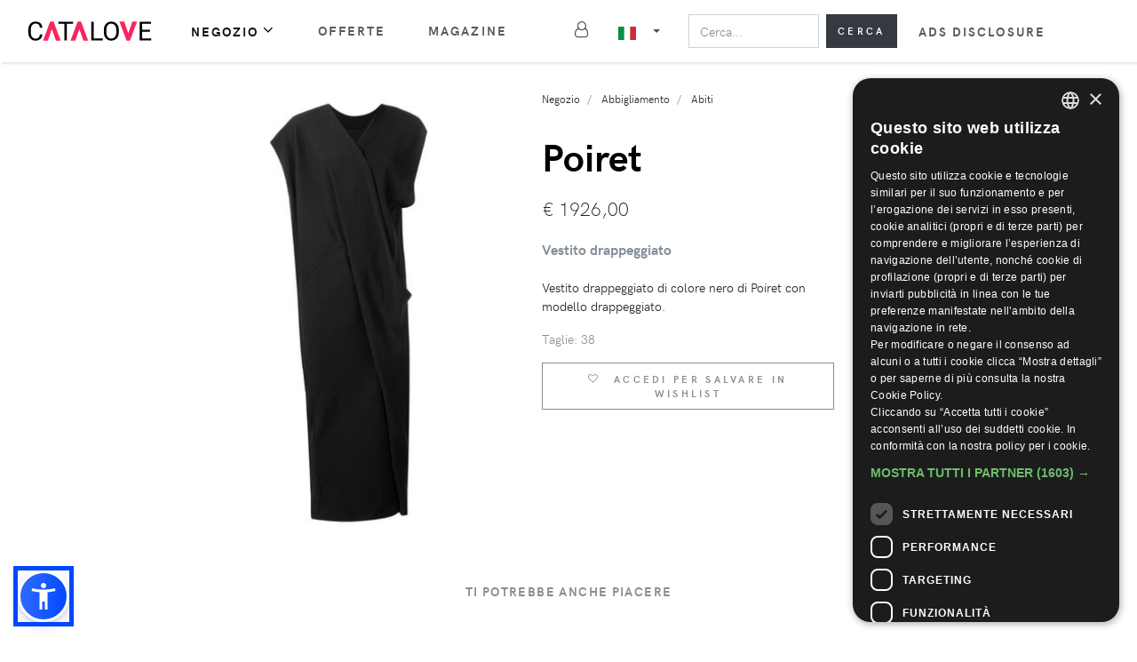

--- FILE ---
content_type: text/html; charset=utf-8
request_url: https://catalove.com/product/244/
body_size: 7819
content:



<!DOCTYPE html>
<html lang="it">
    <head>
        <meta charset="utf-8">
        <meta http-equiv="X-UA-Compatible" content="IE=edge">
        <title>Poiret, Vestito drappeggiato | Catalove</title>
        <meta name="description" content="Vestito drappeggiato di colore nero di Poiret con modello drappeggiato.">
        <meta name="viewport" content="width=device-width, initial-scale=1">
        <meta property="og:image" content="/static/dist/img/og-media.5ee81a4638bd.jpg">
        <link rel="stylesheet" type="text/css" href="/static/dist/css/style.default.min.61bbb7b2ece9.css">
        
        <!-- Favicon -->
        <link rel="apple-touch-icon" sizes="180x180" href="/static/dist/favicon/apple-touch-icon.png">
        <link rel="icon" type="image/png" sizes="32x32" href="/static/dist/favicon/favicon-32x32.png">
        <link rel="icon" type="image/png" sizes="16x16" href="/static/dist/favicon/favicon-16x16.png">
        <link rel="manifest" href="/static/dist/favicon/site.webmanifest">
        <link rel="mask-icon" href="/static/dist/favicon/safari-pinned-tab.svg" color="#5bbad5">
        <meta name="msapplication-TileColor" content="#da532c">
        <meta name="theme-color" content="#ffffff">
        <meta name="p:domain_verify" content="e8ec43e9a74fa0d8ebb4c2bfdc8fc1e3"/>
        
        
        

    <body>
        




<header class="header">
    <nav class="navbar navbar-expand-lg navbar-sticky navbar-airy navbar-light bg-white bg-fixed-white">
        <div class="container-fluid">  
            <a href="/" class="navbar-brand" id="logo"></a>
            <div class="d-lg-none">
                <button type="button" data-toggle="collapse" data-target="#languageCollapse,.navbar-collapse.show" aria-controls="navbarCollapse" aria-expanded="false" aria-label="Toggle lanugages" class="navbar-toggler navbar-toggler-right">
                    
                        <img width="20" height="15" src="/static/dist/flag/it.svg" alt="it" class="topbar-flag">
                    
                </button>
                <button type="button" id="search-mobile-toggler" class="navbar-toggler navbar-toggler-right"><i class="fa fa-search"></i></button>
                <button type="button" data-toggle="collapse" data-target="#navbarCollapse,.navbar-collapse.show" aria-controls="navbarCollapse" aria-expanded="false" aria-label="Toggle navigation" class="navbar-toggler navbar-toggler-right"><i class="fa fa-bars"></i></button>
            </div>

            <!-- Lanugage collapse -->
            <div id="languageCollapse" class="collapse navbar-collapse p-0">
                <a href="/" class="dropdown-item text-sm">
                    <img width="20" height="15" src="/static/dist/flag/it.svg" alt="it" class="topbar-flag">Italia
                </a>
                <a href="/en/" class="dropdown-item text-sm">
                    <img width="20" height="15" src="/static/dist/flag/us.svg" alt="us" class="topbar-flag">Globale
                </a>
                <a href="/de/" class="dropdown-item text-sm">
                    <img width="20" height="15" src="/static/dist/flag/de.svg" alt="de" class="topbar-flag">Tedesco
                </a>
            </div>

            <!-- Navbar Collapse -->
            <div id="navbarCollapse" class="collapse navbar-collapse">
                <ul class="navbar-nav pt-3 pt-lg-0 mr-5">
                    <li class="nav-item dropdown">
                        <a id="navbarDropdownMenuLink" href="#" data-toggle="dropdown" aria-haspopup="true" aria-expanded="false" class="nav-link active">Negozio<i class="fa fa-angle-down"></i></a>
                        <ul aria-labelledby="navbarDropdownMenuLink" class="dropdown-menu">
                            
                            <li class="dropdown-submenu">
                                <a id="navbarDropdownMenuLink-woman" href="#" data-toggle="dropdown" aria-haspopup="true" aria-expanded="false" class="dropdown-item">Donna<i class="fa fa-angle-down ml-2"></i></a>    
                                <ul aria-labelledby="navbarDropdownMenuLink-woman" class="dropdown-menu pl-3 pl-lg-0">
                                    
                                        <li><a href="/store/gender_woman/category_clothing/" class="dropdown-item">Abbigliamento</a></li>
                                    
                                        <li><a href="/store/gender_woman/category_shoes/" class="dropdown-item">Scarpe</a></li>
                                    
                                        <li><a href="/store/gender_woman/category_beauty/" class="dropdown-item">Beauty</a></li>
                                    
                                        <li><a href="/store/gender_woman/category_accessories/" class="dropdown-item">Accessori</a></li>
                                    
                                </ul>
                            </li>
                            
                            <li class="dropdown-submenu">
                                <a id="navbarDropdownMenuLink-man" href="#" data-toggle="dropdown" aria-haspopup="true" aria-expanded="false" class="dropdown-item">Uomo<i class="fa fa-angle-down ml-2"></i></a>    
                                <ul aria-labelledby="navbarDropdownMenuLink-man" class="dropdown-menu pl-3 pl-lg-0">
                                    
                                        <li><a href="/store/gender_man/category_clothing/" class="dropdown-item">Abbigliamento</a></li>
                                    
                                        <li><a href="/store/gender_man/category_shoes/" class="dropdown-item">Scarpe</a></li>
                                    
                                        <li><a href="/store/gender_man/category_beauty/" class="dropdown-item">Beauty</a></li>
                                    
                                        <li><a href="/store/gender_man/category_accessories/" class="dropdown-item">Accessori</a></li>
                                    
                                </ul>
                            </li>
                            
                            <li class="dropdown-submenu">
                                <a id="navbarDropdownMenuLink-child" href="#" data-toggle="dropdown" aria-haspopup="true" aria-expanded="false" class="dropdown-item">Bambino<i class="fa fa-angle-down ml-2"></i></a>    
                                <ul aria-labelledby="navbarDropdownMenuLink-child" class="dropdown-menu pl-3 pl-lg-0">
                                    
                                        <li><a href="/store/gender_child/category_clothing/" class="dropdown-item">Abbigliamento</a></li>
                                    
                                        <li><a href="/store/gender_child/category_shoes/" class="dropdown-item">Scarpe</a></li>
                                    
                                        <li><a href="/store/gender_child/category_accessories/" class="dropdown-item">Accessori</a></li>
                                    
                                </ul>
                            </li>
                            
                        </ul>
                    </li>
                    <li class="nav-item"><a href="/promo/" class="nav-link">Offerte</a>
                    
                        <li class="nav-item"><a href="/magazine/" class="nav-link">Magazine</a>
                    
                    
                </ul>
                <!-- User -->
                
                    <div class="nav-item my-2">
                        <a href="/account/login/" class="nav-link pl-0">
                            <span class="text-sm mr-2 mr-lg-0 text-uppercase font-weight-bold d-sm-inline d-lg-none">Log in</span>
                            <i class="fa fa-user-o ml-0 ml-lg-1"></i>
                        </a>
                    </div>
                
                <!-- Language Dropdown-->
                <span class="top-bar p-0 p-lg-3">
                    <div class="dropdown px-0 px-lg-3 py-2 py-lg-0 d-none d-lg-block">
                        <a id="langsDropdown" href="#" data-toggle="dropdown" aria-haspopup="true" aria-expanded="false" class="dropdown-toggle topbar-link py-3 py-lg-0">
                            
                                <img width="20" height="15" src="/static/dist/flag/it.svg" alt="it" class="topbar-flag">
                            
                        </a>
                        <div aria-labelledby="langsDropdown" class="dropdown-menu dropdown-menu-left py-3 py-lg-0 col-12 col-lg position-static">
                            <a href="/" class="dropdown-item text-sm">
                                <img width="20" height="15" src="/static/dist/flag/it.svg" alt="it" class="topbar-flag">Italia
                            </a>
                            <a href="/en/" class="dropdown-item text-sm">
                                <img width="20" height="15" src="/static/dist/flag/us.svg" alt="us" class="topbar-flag">Globale
                            </a>
                            <a href="/de/" class="dropdown-item text-sm">
                                <img width="20" height="15" src="/static/dist/flag/de.svg" alt="de" class="topbar-flag">Tedesco
                            </a>
                            
                        </div>
                    </div>
                </span>
                <form class="px-0 form-inline my-0 w-100 position-relative" method='GET' action="/store/" id="search-form">
                    <input type="search" id="menu-search" autocomplete="off" placeholder="Cerca..." aria-label="Search" class="form-control mr-2 col w-100" name="q"  required data-clear-btn="true">
                    <button type="submit" class="btn btn-search btn-pink my-2 my-0 col-auto d-none d-lg-block" id="submit-search">
                        Cerca
                    </button>
                    <button type="submit" class="btn btn-search btn-pink my-2 my-0 col-auto d-lg-none" id="mobile-search-close">
                        Chiudi
                    </button>
                    <div id="search-suggestion" class="w-100">
                        <div class="col-12">
                            <div class="row">
                                <div class="col-4">
                                    <h6 class="sidebar-heading py-3 mb-0">Brand</h6>
                                    <div class="suggestions-container sg-brand"></div>
                                </div>
                                <div class="col-4">
                                    <h6 class="sidebar-heading py-3 mb-0">Categorie</h6>
                                    <div class="suggestions-container sg-category"></div>
                                </div>
                                <div class="col-4">
                                    <h6 class="sidebar-heading py-3 mb-0">Negozi</h6>
                                    <div class="suggestions-container sg-shop"></div>
                                </div>
                            </div>
                        </div>
                    </div>
                    <div id="search-suggestion-mobile" class="w-100">
                        <div class="suggestions-container sg-brand"></div>
                        <div class="suggestions-container sg-category"></div>
                        <div class="suggestions-container sg-shop"></div>
                    </div>
                </form>
                <ul class="navbar-nav pt-3 pt-lg-0 mr-5">
                    <li class="nav-item"><a href="/ads-disclosure/" class="nav-link" style="white-space: nowrap;">Ads Disclosure</a>
                </ul> 
            </div>
        </div>
    </nav>
</header>

<div class="search-background w-100 h-100 position-fixed"></div>

        

<!-- Product -->
<div class="container" id="detail-page" data-pid="244" itemscope itemtype="http://schema.org/Product">

    

    <div class="row">
        <meta itemprop="url" content="/product/244/" />
        <section class="product-details">
            <div class="container">
                <div class="row">
                    <div class="col-12 d-block d-md-none">
                        <ul class="breadcrumb d-flex justify-content-center pt-4 pb-0" itemscope itemtype="http://schema.org/BreadcrumbList">
                            
                                <li class="breadcrumb-item" itemprop="itemListElement" itemscope itemtype="http://schema.org/ListItem">
                                    <a href="/store/" itemprop="item"><span itemprop="name">Negozio</span></a>
                                    <meta itemprop="position" content="1" />
                                </li>
                            
                                <li class="breadcrumb-item" itemprop="itemListElement" itemscope itemtype="http://schema.org/ListItem">
                                    <a href="/store/category_clothing/" itemprop="item"><span itemprop="name">Abbigliamento</span></a>
                                    <meta itemprop="position" content="2" />
                                </li>
                            
                                <li class="breadcrumb-item" itemprop="itemListElement" itemscope itemtype="http://schema.org/ListItem">
                                    <a href="/store/category_dresses/" itemprop="item"><span itemprop="name">Abiti</span></a>
                                    <meta itemprop="position" content="3" />
                                </li>
                            
                            <!--<li class="breadcrumb-item active">Vestito drappeggiato</li>-->
                        </ul>
                    </div>
                    <div class="col-lg-7 pt-4">
                        <div class="row">   
                            <div class="col-3 pr-0 d-none d-md-block">
                                <div>
                                    <button class="detail-thumb-item mb-3">
                                        
                                            <img src="" alt="" class="img-fluid"></button>
                                        
                                </div>
                            </div>
                            <div class="col-12 col-md-9 detail-carousel mb-4 mb-lg-0">
                                
                                <div class="detail-slider">
                                    <div class="item">
                                        
                                            <img width="360" height="520" src="https://storage.googleapis.com/fw-item-images/it/1/poiret/poiret_large_ff_it_13352532.jpg" alt="Vestito drappeggiato" class="img-fluid" itemprop="image">
                                        
                                    </div>
                                </div>
                            </div>
                        </div>
                    </div>
                    <div class="col-lg-5 pl-lg-4">
                        <ul class="breadcrumb d-none d-md-flex" itemscope itemtype="http://schema.org/BreadcrumbList">
                            
                                <li class="breadcrumb-item" itemprop="itemListElement" itemscope itemtype="http://schema.org/ListItem">
                                    <a href="/store/" itemprop="item"><span itemprop="name">Negozio</span></a>
                                    <meta itemprop="position" content="1" />
                                </li>
                            
                                <li class="breadcrumb-item" itemprop="itemListElement" itemscope itemtype="http://schema.org/ListItem">
                                    <a href="/store/category_clothing/" itemprop="item"><span itemprop="name">Abbigliamento</span></a>
                                    <meta itemprop="position" content="2" />
                                </li>
                            
                                <li class="breadcrumb-item" itemprop="itemListElement" itemscope itemtype="http://schema.org/ListItem">
                                    <a href="/store/category_dresses/" itemprop="item"><span itemprop="name">Abiti</span></a>
                                    <meta itemprop="position" content="3" />
                                </li>
                            
                        </ul>
                        <a href="/store/brand_poiret/" alt="Poiret" id="brand_link">
                            <h2 class="mb-4" itemprop="brand" itemscope itemtype="http://schema.org/Brand"><span itemprop="name">Poiret</span></h2>
                        </a>
                        <div class="d-flex flex-column flex-sm-row align-items-sm-center justify-content-sm-between mb-4" itemprop="offers" itemscope itemtype="http://schema.org/Offer">
                            <meta itemprop="sku" content="244">
                            
                                <link itemprop="availability" href="http://schema.org/OutOfStock" />
                            
                            <ul class="list-inline mb-2 mb-sm-0">
                                
                                    <li class="list-inline-item h4 font-weight-light mb-0">
                                        <span itemprop="priceCurrency" content="EUR">€</span>
                                        <span itemprop="price" content="1926">1926,00</span>
                                    </li>
                                
                            </ul>
                        </div>
                        <h1 class="mb-4 text-muted" itemprop="name">Vestito drappeggiato</h1> 
                        <p itemprop="description">Vestito drappeggiato di colore nero di Poiret con modello drappeggiato.</p>
                        
                            <p class="text-muted">Taglie: 38</p>
                        
                        <div class="row">
                            <div class="col-12">
                                
                            </div>
                            
                            <div class="col-12">
                                <ul class="list-inline">
                                    <li class="list-inline-item">
                                        
                                            <a href="/account/login/" class="btn mb-1 btn-outline-secondary"> 
                                                <i class="fa fa-heart-o mr-2"></i>
                                                <span>Accedi per salvare in wishlist</span>
                                            </a>
                                        
                                    </li>
                                </ul>
                            </div>
                            
                        </div>
                    </div>
                </div>
            </div>
        </section>

        <!-- Related -->
        <section class="my-5 w-100">
            <div class="container">
                <header class="text-center">
                    <h6 class="text-uppercase text-secondary mb-5">Ti potrebbe anche piacere</h6>
                </header>
                <div class="row">
                    
                        




    <div class="col-6 col-md-3 col-lg-2 align-items-stretch">

    <div itemprop="ItemListElement" itemscope itemtype="http://schema.org/ListItem" class="product">
        <a href="/click/2025653/" class="go-to-shop" target="_blank" rel="nofollow" itemprop="url" b="philosophy-di-lorenzo-serafini" s="farfetch-it">
            <span itemscope itemtype="http://schema.org/Product">
                <div class="product-image d-flex align-items-center">
                    
                        <div class="ribbon ribbon-danger">-50%</div>
                    
                    
                    
                        <img width="180" height="240" itemprop="image" class="lazy-load img-fluid" data-src="https://storage.googleapis.com/fw-item-images/it/1/philosophy-di-lorenzo-serafini/philosophy-di-lorenzo-serafini_medium_ff_it_13606572.jpg" alt="Vestito a maniche corte" />
                    
                </div>
                <div class="py-2">
                    <p itemprop="name" class="text-muted text-sm mb-1 text-truncate">
                        Vestito a maniche corte
                    </p>
                    
                    <h3 class="h6 text-uppercase mb-1 text-dark text-truncate" itemprop="brand" itemscope itemtype="http://schema.org/Brand">
                        <span itemprop="name">Philosophy Di Lorenzo Serafini</span>
                    </h3>
                    <div class="w-100 text-left text-truncate">
                        <small class="text-muted text-left">44</small>
                    </div>
                    <span itemprop="offers" itemscope itemtype="http://schema.org/Offer">
                        
                            
                                <del class="text-muted text-">€ 1048,00</del>
                                <span class="text-danger">
                                    <span itemprop="priceCurrency" content="EUR">€</span>
                                    <span itemprop="price" content="525">525,00</span>
                                </span>
                            
                         
                        <link itemprop="availability" href="http://schema.org/InStock" />
                        <meta itemprop="url" content="/product/2025653/">
                    </span>
                </div>
                <meta itemprop="url" content="/product/2025653/">
            </span>
            <meta itemprop="position" content="">
        </a>
    </div>
</div>
                    
                        




    <div class="col-6 col-md-3 col-lg-2 align-items-stretch">

    <div itemprop="ItemListElement" itemscope itemtype="http://schema.org/ListItem" class="product">
        <a href="/click/2026658/" class="go-to-shop" target="_blank" rel="nofollow" itemprop="url" b="philosophy-di-lorenzo-serafini" s="farfetch-it">
            <span itemscope itemtype="http://schema.org/Product">
                <div class="product-image d-flex align-items-center">
                    
                        <div class="ribbon ribbon-danger">-55%</div>
                    
                    
                    
                        <img width="180" height="240" itemprop="image" class="lazy-load img-fluid" data-src="https://storage.googleapis.com/fw-item-images/it/1/philosophy-di-lorenzo-serafini/philosophy-di-lorenzo-serafini_medium_ff_it_13912686.jpg" alt="Vestito con spalle scoperte" />
                    
                </div>
                <div class="py-2">
                    <p itemprop="name" class="text-muted text-sm mb-1 text-truncate">
                        Vestito con spalle scoperte
                    </p>
                    
                    <h3 class="h6 text-uppercase mb-1 text-dark text-truncate" itemprop="brand" itemscope itemtype="http://schema.org/Brand">
                        <span itemprop="name">Philosophy Di Lorenzo Serafini</span>
                    </h3>
                    <div class="w-100 text-left text-truncate">
                        <small class="text-muted text-left">L</small>
                    </div>
                    <span itemprop="offers" itemscope itemtype="http://schema.org/Offer">
                        
                            
                                <del class="text-muted text-">€ 1453,00</del>
                                <span class="text-danger">
                                    <span itemprop="priceCurrency" content="EUR">€</span>
                                    <span itemprop="price" content="655">655,00</span>
                                </span>
                            
                         
                        <link itemprop="availability" href="http://schema.org/InStock" />
                        <meta itemprop="url" content="/product/2026658/">
                    </span>
                </div>
                <meta itemprop="url" content="/product/2026658/">
            </span>
            <meta itemprop="position" content="">
        </a>
    </div>
</div>
                    
                        




    <div class="col-6 col-md-3 col-lg-2 align-items-stretch">

    <div itemprop="ItemListElement" itemscope itemtype="http://schema.org/ListItem" class="product">
        <a href="/click/165506/" class="go-to-shop" target="_blank" rel="nofollow" itemprop="url" b="attico" s="farfetch-it">
            <span itemscope itemtype="http://schema.org/Product">
                <div class="product-image d-flex align-items-center">
                    
                    
                    
                        <img width="180" height="240" itemprop="image" class="lazy-load img-fluid" data-src="https://storage.googleapis.com/fw-item-images/it/1/attico/attico_medium_ff_it_13497438.jpg" alt="Vestito a fiori" />
                    
                </div>
                <div class="py-2">
                    <p itemprop="name" class="text-muted text-sm mb-1 text-truncate">
                        Vestito a fiori
                    </p>
                    
                    <h3 class="h6 text-uppercase mb-1 text-dark text-truncate" itemprop="brand" itemscope itemtype="http://schema.org/Brand">
                        <span itemprop="name">Attico</span>
                    </h3>
                    <div class="w-100 text-left text-truncate">
                        <small class="text-muted text-left">42</small>
                    </div>
                    <span itemprop="offers" itemscope itemtype="http://schema.org/Offer">
                        
                            
                                <span class="text-muted">
                                    <span itemprop="priceCurrency" content="EUR">€</span>
                                    <span itemprop="price" content="500">500,00</span>
                                </span>
                            
                         
                        <link itemprop="availability" href="http://schema.org/InStock" />
                        <meta itemprop="url" content="/product/165506/">
                    </span>
                </div>
                <meta itemprop="url" content="/product/165506/">
            </span>
            <meta itemprop="position" content="">
        </a>
    </div>
</div>
                    
                        




    <div class="col-6 col-md-3 col-lg-2 align-items-stretch">

    <div itemprop="ItemListElement" itemscope itemtype="http://schema.org/ListItem" class="product">
        <a href="/click/310861/" class="go-to-shop" target="_blank" rel="nofollow" itemprop="url" b="alberta-ferretti" s="farfetch-it">
            <span itemscope itemtype="http://schema.org/Product">
                <div class="product-image d-flex align-items-center">
                    
                        <div class="ribbon ribbon-danger">-55%</div>
                    
                    
                    
                        <img width="180" height="240" itemprop="image" class="lazy-load img-fluid" data-src="https://storage.googleapis.com/fw-item-images/it/1/alberta-ferretti/alberta-ferretti_medium_ff_it_14062538.jpg" alt="Vestito lungo svasato" />
                    
                </div>
                <div class="py-2">
                    <p itemprop="name" class="text-muted text-sm mb-1 text-truncate">
                        Vestito lungo svasato
                    </p>
                    
                    <h3 class="h6 text-uppercase mb-1 text-dark text-truncate" itemprop="brand" itemscope itemtype="http://schema.org/Brand">
                        <span itemprop="name">Alberta Ferretti</span>
                    </h3>
                    <div class="w-100 text-left text-truncate">
                        <small class="text-muted text-left">48</small>
                    </div>
                    <span itemprop="offers" itemscope itemtype="http://schema.org/Offer">
                        
                            
                                <del class="text-muted text-">€ 2498,00</del>
                                <span class="text-danger">
                                    <span itemprop="priceCurrency" content="EUR">€</span>
                                    <span itemprop="price" content="1125">1125,00</span>
                                </span>
                            
                         
                        <link itemprop="availability" href="http://schema.org/InStock" />
                        <meta itemprop="url" content="/product/310861/">
                    </span>
                </div>
                <meta itemprop="url" content="/product/310861/">
            </span>
            <meta itemprop="position" content="">
        </a>
    </div>
</div>
                    
                        




    <div class="col-6 col-md-3 col-lg-2 align-items-stretch">

    <div itemprop="ItemListElement" itemscope itemtype="http://schema.org/ListItem" class="product">
        <a href="/click/196784/" class="go-to-shop" target="_blank" rel="nofollow" itemprop="url" b="natasha-zinko" s="farfetch-it">
            <span itemscope itemtype="http://schema.org/Product">
                <div class="product-image d-flex align-items-center">
                    
                        <div class="ribbon ribbon-danger">-50%</div>
                    
                    
                    
                        <img width="180" height="240" itemprop="image" class="lazy-load img-fluid" data-src="https://storage.googleapis.com/fw-item-images/it/1/natasha-zinko/natasha-zinko_medium_ff_it_12658797.jpg" alt="eyelet detail dress" />
                    
                </div>
                <div class="py-2">
                    <p itemprop="name" class="text-muted text-sm mb-1 text-truncate">
                        eyelet detail dress
                    </p>
                    
                    <h3 class="h6 text-uppercase mb-1 text-dark text-truncate" itemprop="brand" itemscope itemtype="http://schema.org/Brand">
                        <span itemprop="name">Natasha Zinko</span>
                    </h3>
                    <div class="w-100 text-left text-truncate">
                        <small class="text-muted text-left">36</small>
                    </div>
                    <span itemprop="offers" itemscope itemtype="http://schema.org/Offer">
                        
                            
                                <del class="text-muted text-">€ 1419,00</del>
                                <span class="text-danger">
                                    <span itemprop="priceCurrency" content="EUR">€</span>
                                    <span itemprop="price" content="709">709,00</span>
                                </span>
                            
                         
                        <link itemprop="availability" href="http://schema.org/InStock" />
                        <meta itemprop="url" content="/product/196784/">
                    </span>
                </div>
                <meta itemprop="url" content="/product/196784/">
            </span>
            <meta itemprop="position" content="">
        </a>
    </div>
</div>
                    
                        




    <div class="col-6 col-md-3 col-lg-2 align-items-stretch">

    <div itemprop="ItemListElement" itemscope itemtype="http://schema.org/ListItem" class="product">
        <a href="/click/9750781/" class="go-to-shop" target="_blank" rel="nofollow" itemprop="url" b="victoria-beckham" s="farfetch-it">
            <span itemscope itemtype="http://schema.org/Product">
                <div class="product-image d-flex align-items-center">
                    
                    
                    
                        <img width="180" height="240" itemprop="image" class="lazy-load img-fluid" data-src="https://storage.googleapis.com/fw-item-images/it/1/victoria-beckham/victoria-beckham_medium_ff_it_16900453.jpg" alt="Victoria Beckham halterneck maxi dress - Nero" />
                    
                </div>
                <div class="py-2">
                    <p itemprop="name" class="text-muted text-sm mb-1 text-truncate">
                        Victoria Beckham halterneck maxi dress - Nero
                    </p>
                    
                    <h3 class="h6 text-uppercase mb-1 text-dark text-truncate" itemprop="brand" itemscope itemtype="http://schema.org/Brand">
                        <span itemprop="name">Victoria Beckham</span>
                    </h3>
                    <div class="w-100 text-left text-truncate">
                        <small class="text-muted text-left">10</small>
                    </div>
                    <span itemprop="offers" itemscope itemtype="http://schema.org/Offer">
                        
                            
                                <span class="text-muted">
                                    <span itemprop="priceCurrency" content="EUR">€</span>
                                    <span itemprop="price" content="1137">1137,00</span>
                                </span>
                            
                         
                        <link itemprop="availability" href="http://schema.org/InStock" />
                        <meta itemprop="url" content="/product/9750781/">
                    </span>
                </div>
                <meta itemprop="url" content="/product/9750781/">
            </span>
            <meta itemprop="position" content="">
        </a>
    </div>
</div>
                    
                        




    <div class="col-6 col-md-3 col-lg-2 align-items-stretch">

    <div itemprop="ItemListElement" itemscope itemtype="http://schema.org/ListItem" class="product">
        <a href="/click/9901665/" class="go-to-shop" target="_blank" rel="nofollow" itemprop="url" b="salvatore-ferragamo-pre-owned" s="farfetch-it">
            <span itemscope itemtype="http://schema.org/Product">
                <div class="product-image d-flex align-items-center">
                    
                        <div class="ribbon ribbon-danger">-20%</div>
                    
                    
                    
                        <img width="180" height="240" itemprop="image" class="lazy-load img-fluid" data-src="https://storage.googleapis.com/fw-item-images/it/1/salvatore-ferragamo-pre-owned/salvatore-ferragamo-pre-owned_medium_ff_it_17176665.jpg" alt="Salvatore Ferragamo Pre-Owned Abito a maniche lunghe anni &#39;80 - Grigio" />
                    
                </div>
                <div class="py-2">
                    <p itemprop="name" class="text-muted text-sm mb-1 text-truncate">
                        Salvatore Ferragamo Pre-Owned Abito a maniche lunghe anni &#39;80 - Grigio
                    </p>
                    
                    <h3 class="h6 text-uppercase mb-1 text-dark text-truncate" itemprop="brand" itemscope itemtype="http://schema.org/Brand">
                        <span itemprop="name">Salvatore Ferragamo Pre-Owned</span>
                    </h3>
                    <div class="w-100 text-left text-truncate">
                        <small class="text-muted text-left">46</small>
                    </div>
                    <span itemprop="offers" itemscope itemtype="http://schema.org/Offer">
                        
                            
                                <del class="text-muted text-">€ 390,00</del>
                                <span class="text-danger">
                                    <span itemprop="priceCurrency" content="EUR">€</span>
                                    <span itemprop="price" content="312">312,00</span>
                                </span>
                            
                         
                        <link itemprop="availability" href="http://schema.org/InStock" />
                        <meta itemprop="url" content="/product/9901665/">
                    </span>
                </div>
                <meta itemprop="url" content="/product/9901665/">
            </span>
            <meta itemprop="position" content="">
        </a>
    </div>
</div>
                    
                        




    <div class="col-6 col-md-3 col-lg-2 align-items-stretch">

    <div itemprop="ItemListElement" itemscope itemtype="http://schema.org/ListItem" class="product">
        <a href="/click/9468869/" class="go-to-shop" target="_blank" rel="nofollow" itemprop="url" b="balmain-kids" s="farfetch-it">
            <span itemscope itemtype="http://schema.org/Product">
                <div class="product-image d-flex align-items-center">
                    
                    
                    
                        <img width="180" height="240" itemprop="image" class="lazy-load img-fluid" data-src="https://storage.googleapis.com/fw-item-images/it/1/balmain-kids/balmain-kids_medium_ff_it_16915846.jpg" alt="Balmain Kids logo-embossed T-shirt dress - Bianco" />
                    
                </div>
                <div class="py-2">
                    <p itemprop="name" class="text-muted text-sm mb-1 text-truncate">
                        Balmain Kids logo-embossed T-shirt dress - Bianco
                    </p>
                    
                    <h3 class="h6 text-uppercase mb-1 text-dark text-truncate" itemprop="brand" itemscope itemtype="http://schema.org/Brand">
                        <span itemprop="name">Balmain Kids</span>
                    </h3>
                    <div class="w-100 text-left text-truncate">
                        <small class="text-muted text-left">8</small>
                    </div>
                    <span itemprop="offers" itemscope itemtype="http://schema.org/Offer">
                        
                            
                                <span class="text-muted">
                                    <span itemprop="priceCurrency" content="EUR">€</span>
                                    <span itemprop="price" content="342">342,00</span>
                                </span>
                            
                         
                        <link itemprop="availability" href="http://schema.org/InStock" />
                        <meta itemprop="url" content="/product/9468869/">
                    </span>
                </div>
                <meta itemprop="url" content="/product/9468869/">
            </span>
            <meta itemprop="position" content="">
        </a>
    </div>
</div>
                    
                        




    <div class="col-6 col-md-3 col-lg-2 align-items-stretch">

    <div itemprop="ItemListElement" itemscope itemtype="http://schema.org/ListItem" class="product">
        <a href="/click/9838607/" class="go-to-shop" target="_blank" rel="nofollow" itemprop="url" b="sachin-babi" s="farfetch-it">
            <span itemscope itemtype="http://schema.org/Product">
                <div class="product-image d-flex align-items-center">
                    
                    
                    
                        <img width="180" height="240" itemprop="image" class="lazy-load img-fluid" data-src="https://storage.googleapis.com/fw-item-images/it/1/sachin-babi/sachin-babi_medium_ff_it_13094003.jpg" alt="Sachin &amp; Babi Abito aderente Bonnie - Nero" />
                    
                </div>
                <div class="py-2">
                    <p itemprop="name" class="text-muted text-sm mb-1 text-truncate">
                        Sachin &amp; Babi Abito aderente Bonnie - Nero
                    </p>
                    
                    <h3 class="h6 text-uppercase mb-1 text-dark text-truncate" itemprop="brand" itemscope itemtype="http://schema.org/Brand">
                        <span itemprop="name">Sachin &amp; Babi</span>
                    </h3>
                    <div class="w-100 text-left text-truncate">
                        <small class="text-muted text-left"></small>
                    </div>
                    <span itemprop="offers" itemscope itemtype="http://schema.org/Offer">
                        
                            
                                <span class="text-muted">
                                    <span itemprop="priceCurrency" content="EUR">€</span>
                                    <span itemprop="price" content="1347">1347,00</span>
                                </span>
                            
                         
                        <link itemprop="availability" href="http://schema.org/InStock" />
                        <meta itemprop="url" content="/product/9838607/">
                    </span>
                </div>
                <meta itemprop="url" content="/product/9838607/">
            </span>
            <meta itemprop="position" content="">
        </a>
    </div>
</div>
                    
                        




    <div class="col-6 col-md-3 col-lg-2 align-items-stretch">

    <div itemprop="ItemListElement" itemscope itemtype="http://schema.org/ListItem" class="product">
        <a href="/click/9400927/" class="go-to-shop" target="_blank" rel="nofollow" itemprop="url" b="yohji-yamamoto" s="farfetch-it">
            <span itemscope itemtype="http://schema.org/Product">
                <div class="product-image d-flex align-items-center">
                    
                        <div class="ribbon ribbon-danger">-22%</div>
                    
                    
                    
                        <img width="180" height="240" itemprop="image" class="lazy-load img-fluid" data-src="https://storage.googleapis.com/fw-item-images/it/1/yohji-yamamoto/yohji-yamamoto_medium_ff_it_16857268.jpg" alt="Yohji Yamamoto asymmetric draped maxi dress - Nero" />
                    
                </div>
                <div class="py-2">
                    <p itemprop="name" class="text-muted text-sm mb-1 text-truncate">
                        Yohji Yamamoto asymmetric draped maxi dress - Nero
                    </p>
                    
                    <h3 class="h6 text-uppercase mb-1 text-dark text-truncate" itemprop="brand" itemscope itemtype="http://schema.org/Brand">
                        <span itemprop="name">Yohji Yamamoto</span>
                    </h3>
                    <div class="w-100 text-left text-truncate">
                        <small class="text-muted text-left">1</small>
                    </div>
                    <span itemprop="offers" itemscope itemtype="http://schema.org/Offer">
                        
                            
                                <del class="text-muted text-">€ 4955,00</del>
                                <span class="text-danger">
                                    <span itemprop="priceCurrency" content="EUR">€</span>
                                    <span itemprop="price" content="3861">3861,00</span>
                                </span>
                            
                         
                        <link itemprop="availability" href="http://schema.org/InStock" />
                        <meta itemprop="url" content="/product/9400927/">
                    </span>
                </div>
                <meta itemprop="url" content="/product/9400927/">
            </span>
            <meta itemprop="position" content="">
        </a>
    </div>
</div>
                    
                        




    <div class="col-6 col-md-3 col-lg-2 align-items-stretch">

    <div itemprop="ItemListElement" itemscope itemtype="http://schema.org/ListItem" class="product">
        <a href="/click/126846/" class="go-to-shop" target="_blank" rel="nofollow" itemprop="url" b="won-hundred" s="farfetch-it">
            <span itemscope itemtype="http://schema.org/Product">
                <div class="product-image d-flex align-items-center">
                    
                        <div class="ribbon ribbon-danger">-35%</div>
                    
                    
                    
                        <img width="180" height="240" itemprop="image" class="lazy-load img-fluid" data-src="https://storage.googleapis.com/fw-item-images/it/1/won-hundred/won-hundred_medium_ff_it_12809025.jpg" alt="Jeans skinny" />
                    
                </div>
                <div class="py-2">
                    <p itemprop="name" class="text-muted text-sm mb-1 text-truncate">
                        Jeans skinny
                    </p>
                    
                    <h3 class="h6 text-uppercase mb-1 text-dark text-truncate" itemprop="brand" itemscope itemtype="http://schema.org/Brand">
                        <span itemprop="name">Won Hundred</span>
                    </h3>
                    <div class="w-100 text-left text-truncate">
                        <small class="text-muted text-left"></small>
                    </div>
                    <span itemprop="offers" itemscope itemtype="http://schema.org/Offer">
                        
                            
                                <del class="text-muted text-">€ 205,00</del>
                                <span class="text-danger">
                                    <span itemprop="priceCurrency" content="EUR">€</span>
                                    <span itemprop="price" content="133">133,00</span>
                                </span>
                            
                         
                        <link itemprop="availability" href="http://schema.org/InStock" />
                        <meta itemprop="url" content="/product/126846/">
                    </span>
                </div>
                <meta itemprop="url" content="/product/126846/">
            </span>
            <meta itemprop="position" content="">
        </a>
    </div>
</div>
                    
                        




    <div class="col-6 col-md-3 col-lg-2 align-items-stretch">

    <div itemprop="ItemListElement" itemscope itemtype="http://schema.org/ListItem" class="product">
        <a href="/click/260684/" class="go-to-shop" target="_blank" rel="nofollow" itemprop="url" b="mcq-alexander-mcqueen" s="farfetch-it">
            <span itemscope itemtype="http://schema.org/Product">
                <div class="product-image d-flex align-items-center">
                    
                        <div class="ribbon ribbon-danger">-22%</div>
                    
                    
                    
                        <img width="180" height="240" itemprop="image" class="lazy-load img-fluid" data-src="https://storage.googleapis.com/fw-item-images/it/1/mcq-alexander-mcqueen/mcq-alexander-mcqueen_medium_ff_it_13322108.jpg" alt="Jeans slim" />
                    
                </div>
                <div class="py-2">
                    <p itemprop="name" class="text-muted text-sm mb-1 text-truncate">
                        Jeans slim
                    </p>
                    
                    <h3 class="h6 text-uppercase mb-1 text-dark text-truncate" itemprop="brand" itemscope itemtype="http://schema.org/Brand">
                        <span itemprop="name">McQ Alexander McQueen</span>
                    </h3>
                    <div class="w-100 text-left text-truncate">
                        <small class="text-muted text-left">29</small>
                    </div>
                    <span itemprop="offers" itemscope itemtype="http://schema.org/Offer">
                        
                            
                                <del class="text-muted text-">€ 360,00</del>
                                <span class="text-danger">
                                    <span itemprop="priceCurrency" content="EUR">€</span>
                                    <span itemprop="price" content="281">281,00</span>
                                </span>
                            
                         
                        <link itemprop="availability" href="http://schema.org/InStock" />
                        <meta itemprop="url" content="/product/260684/">
                    </span>
                </div>
                <meta itemprop="url" content="/product/260684/">
            </span>
            <meta itemprop="position" content="">
        </a>
    </div>
</div>
                    
                </div>
            </div>
        </section>
    </div>

    <!-- Brand/Shop subscription -->
    <section class="subscriptions-product w-100 my-4">
        <div class="container">
            <div class="row">
                <div class="col-12 col-md-6">
                    <div class="row">
                        <div class="col-4">
                        <a href="/store/brand_poiret/">
                            <h5>Poiret</h5>
                        </a>
                        <p class="text-muted text-sm text-uppercase">brand</p>
                        </div>
                        <div class="col-8">
                            <button class="btn btn-pink w-100 btn-modal-subs text-truncate" name="Poiret" type="brand">
                                <i class="fa fa-envelope"></i>
                                Resta aggiornato
                            </button>
                        </div>
                    </div>
                    <hr>
                    
                        
Le offerte di <strong>Poiret</strong>  non finiscono qu!i Dai un'occhiata ai nuovi arrivi di <strong>Poiret</strong> e approfitta delle migliori <strong>OFFERTE</strong> a te riservate su Catalove.
                    
                </div>
                <div class="col-12 col-md-6 mt-5 mt-md-0">
                    <div class="row">
                        <div class="col-4">
                        <a href="/store/shop_farfetch-it/">
                            <h5>Farfetch</h5>
                        </a>
                        <p class="text-muted text-sm text-uppercase">Negozio</p>
                        </div>
                        <div class="col-8">
                            <button class="btn btn-pink w-100 btn-modal-subs text-truncate" name="Farfetch" type="shop">
                                <i class="fa fa-envelope"></i>
                                Resta aggiornato
                            </button>
                        </div>
                    </div>
                    <hr>
                    
                        Le collezioni più importanti, le migliori boutique del mondo e una particolare selezione vintage: tutto questo è Farfetch, lo store online che aggrega prodotti di lusso, grandi firme e pezzi esclusivi. Alexander McQueen, Maison Martin Margiela, Dolce & Gabbana, Givenchy, Saint Laurent e molti altri sono i brand del lusso che Catalove ha scelto per te su Farfetch. Lasciati sedurre dalla femminilità di Valentino e dai must have firmati Chanel; osa con un accessorio Versace e nel dubbio scegli Dior: scopri Farfetch su Catalove.
                    
                </div>
            </div>
        </div>
    </section>

    



<section id="native-stripe" class="my-5">
    <div class="container">
        <header class="text-center">
            <h6 class="text-uppercase text-secondary mb-5">Scopri le nostre proposte Premium</h6>
        </header>
        <div class="row">
            
            
                <div class="col-6 col-lg-3 native" data-id="67">
                    <a href="/native/67/" target="_blank" class="text-decoration-none text-dark">
                        <div class="mb-3 mb-lg-30px px-0">
                            <img width="340" height="340" class="lazy-load img-fluid mb-3" data-src="https://storage.googleapis.com/fw-display/it/native/n/18-03-2025/4f5a0ae9-0e03-486f-833e-583a83e25ba7.jpeg" alt="Scopri sconti e offerte su cosmetici, profumi e prodotti beauty delle grandi marche">
                            <h5 class="my-2 font-weight-normal">Scopri sconti e offerte su cosmetici, profumi e prodotti beauty delle grandi marche</h5>
                        </div>
                    </a>
                </div>
            
                <div class="col-6 col-lg-3 native" data-id="65">
                    <a href="/native/65/" target="_blank" class="text-decoration-none text-dark">
                        <div class="mb-3 mb-lg-30px px-0">
                            <img width="340" height="340" class="lazy-load img-fluid mb-3" data-src="https://storage.googleapis.com/fw-display/it/native/n/disney_deadpool.jpg" alt="Deadpool &amp; Wolverine è finalmente disponibile su Disney+!">
                            <h5 class="my-2 font-weight-normal">Deadpool &amp; Wolverine è finalmente disponibile su Disney+!</h5>
                        </div>
                    </a>
                </div>
            
                <div class="col-6 col-lg-3 native" data-id="61">
                    <a href="/native/61/" target="_blank" class="text-decoration-none text-dark">
                        <div class="mb-3 mb-lg-30px px-0">
                            <img width="340" height="340" class="lazy-load img-fluid mb-3" data-src="https://storage.googleapis.com/fw-display/it/native/n/21-11-2023/ada5d67f-52ad-4e47-8b27-0f1fc0929403.jpeg" alt="Scopri i migliori brand del lusso in sconto">
                            <h5 class="my-2 font-weight-normal">Scopri i migliori brand del lusso in sconto</h5>
                        </div>
                    </a>
                </div>
            
                <div class="col-6 col-lg-3 native" data-id="57">
                    <a href="/native/57/" target="_blank" class="text-decoration-none text-dark">
                        <div class="mb-3 mb-lg-30px px-0">
                            <img width="340" height="340" class="lazy-load img-fluid mb-3" data-src="https://storage.googleapis.com/fw-display/it/native/n/20-10-2023/b73ff18e-02e6-4597-b8ae-195c62560ac1.jpeg" alt="Ottieni lo styling perfetto per i tuoi capelli con gli accessori Dyson">
                            <h5 class="my-2 font-weight-normal">Ottieni lo styling perfetto per i tuoi capelli con gli accessori Dyson</h5>
                        </div>
                    </a>
                </div>
            
        </div>
    </div>
</section>

</div>

        



<!-- Subscription modal -->
<div class="modal fade" id="subsModal" tabindex="-1" role="dialog" aria-labelledby="SubscriptionModal" aria-hidden="true">
    <div class="modal-dialog modal-dialog-centered" role="document">
        <div class="modal-content">
            <div class="modal-header">
                <h5 class="modal-title">Resta aggiornato</h5>
                <button type="button" class="close" data-dismiss="modal" aria-label="Close">
                    <span aria-hidden="true">&times;</span>
                </button>
            </div>
            <div class="modal-body">
                <div class="title-box">
                    Ti piace <span class="name"></span>?
                </div>
                <div class="subtitle-box">
                    Iscriviti ora e ricevi in esclusiva sconti e novità sui prodotti <span class='name'></span> e sui tuoi brand preferiti. Accedi alle offerte migliori: è gratis!
                </div>
                <form id="subscribe-form" action=".">
                    <input type="hidden" name="csrfmiddlewaretoken" value="CdYRzvoUJOqADCooM6nr0uHpWxpZ5V1OMd13w0JVcXGyiPRmVTl6Z1ljFz4z7Q7Y">
                    <div class="controls">
                        <div class="form-group">
                            <input type="email" name="email" id="email" placeholder="Indirizzo email" required="required" class="w-100 form-control">
                            <div class="form-check mt-3">
                                <input type="checkbox" id="seen-tos" class="form-check-input" required="required">
                                <label class="form-check-label" for="seen-tos"><b>Dichiaro di aver preso visione della <a href='/privacy-policy/' target="_blank">Privacy Policy</a> e desidero iscrivermi alla newsletter di Catalove</a>.</b></label>
                            </div>
                        </div>
                    </div>
                    <div class="form-group">
                        <input type="submit" class="w-100 btn btn-subs btn-pink" value="Iscriviti a Catalove">
                    </div>
                </form>
            </div>
        </div>
    </div>
</div>

<div class='subscribed-success w-100 py-3'>
    <div class='container'>
        <h5>Controlla la tua casella di posta e verifica il tuo indirizzo email per ricevere promozioni speciali, consigli esclusivi e le tendenze del momento.</h5>
        <p class="text-sm mb-0">Non trovi la mail di conferma? Controlla anche nelle caselle promozione e posta indesiderata.</p>
    </div>
</div>


        




<footer class="main-footer">
    <!-- Main block - menus, subscribe form-->
    <div class="py-3 py-lg-5 py-sm-6 bg-gray-300 text-muted"> 
        <div class="container">
            <div class="row">
                <div class="col-lg-4 mb-4 mb-lg-0">
                    <div class="font-weight-bold text-uppercase text-lg text-dark mb-3-lg">CATALOVE</div>
                    <p class="text-secondary">Una ricerca, tutta la moda.</p>
                </div>
                <div class="col-lg-2 col-md-3 mb-3 mb-lg-0">
                    <h6 class="text-uppercase text-dark mb-3">Negozio</h6>
                    <ul class="list-unstyled">
                        <li class="mb-2">
                            <a href="/store/gender_woman/" class="text-secondary font-weight-bold text-decoration-none text-capitalize">donna</a>
                        </li>
                        <li class="mb-2">
                            <a href="/store/gender_man/" class="text-secondary font-weight-bold text-decoration-none text-capitalize">uomo</a>
                        </li>
                        <li class="mb-2">
                            <a href="/store/gender_child/" class="text-secondary font-weight-bold text-decoration-none text-capitalize">bambino</a>
                        </li>
                    </ul>
                </div>
                <div class="col-lg-2 col-md-3 mb-3 mb-lg-0">
                        <h6 class="text-uppercase text-dark mb-3">Pagine</h6>
                        <ul class="list-unstyled">
                                <li class="mb-2">
                                    <a href="/promo/" class="text-secondary font-weight-bold text-decoration-none">Offerte</a>
                                </li>
                                <li class="mb-2">
                                    <a href="/magazine/" class="text-secondary font-weight-bold text-decoration-none">Magazine</a>
                                </li>
                                
                        </ul>
                    </div>
                <div class="col-lg-2 col-md-3 mb-3 mb-lg-0">
                    <h6 class="text-uppercase text-dark mb-3">About Catalove</h6>
                    <ul class="list-unstyled">
                        <li class="mb-2">
                            <a href="/faq/" class="text-secondary font-weight-bold text-decoration-none">F.A.Q.</a>
                        </li>
                        <li class="mb-2">
                            <a href="/contacts/" class="text-secondary font-weight-bold text-decoration-none">Contatti</a>
                        </li>
                        <li class="mb-2">
                            <a href="/partnership/" class="text-secondary font-weight-bold text-decoration-none">Diventa partner</a>
                        </li>
                    </ul>
                </div>
                <div class="col-lg-2 col-md-3 mb-3 mb-lg-0">
                        <h6 class="text-uppercase text-dark mb-3">TOS</h6>
                        <ul class="list-unstyled">
                            <li class="mb-2">
                                <a href="/privacy-policy/" class="text-secondary font-weight-bold text-decoration-none">Privacy Policy</a>
                            </li>
                            <li class="mb-2">
                                <a href="/tos/" class="text-secondary font-weight-bold text-decoration-none">Termini e Condizioni</a>
                            </li>
                            <li class="mb-2">
                                <a href="/cookie-policy/" class="text-secondary font-weight-bold text-decoration-none">Cookie Policy</a>
                            </li>
                            <li class="mb-2">
                                <a href="/ads-disclosure/" class="text-secondary font-weight-bold text-decoration-none">Ads Disclosure</a>
                            </li>
                        </ul>
                    </div>
            </div>
        </div>
    </div>
    <!-- Copyright section of the footer-->
    <div class="py-4 bg-gray-800 text-gray-300">
        <div class="col-12 px-3 px-lg-6 text-md-left">
            <p class="mb-0 text-white">&copy; Booncy SRL, All rights reserved. - VAT 06534300485</p>
        </div>
    </div>
</footer>

        <div id="scrollTop">
        <div class="h-100 d-flex align-items-center justify-content-center">
            <i class="fa fa-long-arrow-up"></i>
        </div>
        </div>
        
    </body>
    <script>
        var country = "it";
        var brand = "";
        var shop = "";
        var terms = "";
    </script>
    <script src="/static/dist/js/bundle.min.afd70cec8baf.js"></script>
    


    
    
    

</html>

--- FILE ---
content_type: text/css
request_url: https://catalove.com/static/dist/css/style.default.min.61bbb7b2ece9.css
body_size: 14916
content:
@charset "UTF-8";@font-face{font-family:"HK Grotesk";src:url("../webfonts/hkgrotesk-bold-webfont.4583efb92bf5.woff2") format("woff2"),url("../webfonts/hkgrotesk-bold-webfont.adbf7bd19a4b.woff") format("woff");font-weight:700;font-style:normal;font-display:swap}@font-face{font-family:"HK Grotesk";src:url("../webfonts/hkgrotesk-light-webfont.f64229250035.woff2") format("woff2"),url("../webfonts/hkgrotesk-light-webfont.e15891a2351c.woff") format("woff");font-weight:300;font-style:normal;font-display:swap}@font-face{font-family:"HK Grotesk";src:url("../webfonts/hkgrotesk-regular-webfont.24ab7b0dab32.woff2") format("woff2"),url("../webfonts/hkgrotesk-regular-webfont.1b6dc14a47a0.woff") format("woff");font-weight:400;font-style:normal;font-display:swap}/*! nouislider - 13.1.5 - 4/24/2019 */.noUi-target,.noUi-target *{-webkit-touch-callout:none;-webkit-tap-highlight-color:transparent;-webkit-user-select:none;-ms-touch-action:none;touch-action:none;-ms-user-select:none;-moz-user-select:none;user-select:none;-webkit-box-sizing:border-box;box-sizing:border-box}.noUi-target{position:relative;direction:ltr}.noUi-base,.noUi-connects{width:100%;height:100%;position:relative;z-index:1}.noUi-connects{overflow:hidden;z-index:0}.noUi-connect,.noUi-origin{will-change:transform;position:absolute;z-index:1;top:0;left:0;height:100%;width:100%;-ms-transform-origin:0 0;-webkit-transform-origin:0 0;-webkit-transform-style:preserve-3d;transform-origin:0 0;-webkit-transform-style:flat;transform-style:flat}html:not([dir=rtl]) .noUi-horizontal .noUi-origin{left:auto;right:0}.noUi-vertical .noUi-origin{width:0}.noUi-horizontal .noUi-origin{height:0}.noUi-handle{-webkit-backface-visibility:hidden;backface-visibility:hidden;position:absolute}.noUi-touch-area{height:100%;width:100%}.noUi-state-tap .noUi-connect,.noUi-state-tap .noUi-origin{-webkit-transition:transform .3s;-webkit-transition:-webkit-transform .3s;transition:-webkit-transform .3s;-o-transition:transform .3s;transition:transform .3s;transition:transform .3s,-webkit-transform .3s}.noUi-state-drag *{cursor:inherit!important}.noUi-horizontal{height:18px}.noUi-horizontal .noUi-handle{width:34px;height:28px;left:-17px;top:-6px}.noUi-vertical{width:18px}.noUi-vertical .noUi-handle{width:28px;height:34px;left:-6px;top:-17px}html:not([dir=rtl]) .noUi-horizontal .noUi-handle{right:-17px;left:auto}.noUi-target{background:#fafafa;border-radius:4px;border:1px solid #d3d3d3;-webkit-box-shadow:inset 0 1px 1px #f0f0f0,0 3px 6px -5px #bbb;box-shadow:inset 0 1px 1px #f0f0f0,0 3px 6px -5px #bbb}.noUi-connects{border-radius:3px}.noUi-connect{background:#3fb8af}.noUi-draggable{cursor:ew-resize}.noUi-vertical .noUi-draggable{cursor:ns-resize}.noUi-handle{border:1px solid #d9d9d9;border-radius:3px;background:#fff;cursor:default;-webkit-box-shadow:inset 0 0 1px #fff,inset 0 1px 7px #ebebeb,0 3px 6px -3px #bbb;box-shadow:inset 0 0 1px #fff,inset 0 1px 7px #ebebeb,0 3px 6px -3px #bbb}.noUi-active{-webkit-box-shadow:inset 0 0 1px #fff,inset 0 1px 7px #ddd,0 3px 6px -3px #bbb;box-shadow:inset 0 0 1px #fff,inset 0 1px 7px #ddd,0 3px 6px -3px #bbb}.noUi-handle:after,.noUi-handle:before{content:"";display:block;position:absolute;height:14px;width:1px;background:#e8e7e6;left:14px;top:6px}.noUi-handle:after{left:17px}.noUi-vertical .noUi-handle:after,.noUi-vertical .noUi-handle:before{width:14px;height:1px;left:6px;top:14px}.noUi-vertical .noUi-handle:after{top:17px}[disabled] .noUi-connect{background:#b8b8b8}[disabled] .noUi-handle,[disabled].noUi-handle,[disabled].noUi-target{cursor:not-allowed}.noUi-pips,.noUi-pips *{-webkit-box-sizing:border-box;box-sizing:border-box}.noUi-pips{position:absolute;color:#999}.noUi-value{position:absolute;white-space:nowrap;text-align:center}.noUi-value-sub{color:#ccc;font-size:10px}.noUi-marker{position:absolute;background:#ccc}.noUi-marker-sub{background:#aaa}.noUi-marker-large{background:#aaa}.noUi-pips-horizontal{padding:10px 0;height:80px;top:100%;left:0;width:100%}.noUi-value-horizontal{-webkit-transform:translate(-50%,50%);-ms-transform:translate(-50%,50%);transform:translate(-50%,50%)}.noUi-rtl .noUi-value-horizontal{-webkit-transform:translate(50%,50%);-ms-transform:translate(50%,50%);transform:translate(50%,50%)}.noUi-marker-horizontal.noUi-marker{margin-left:-1px;width:2px;height:5px}.noUi-marker-horizontal.noUi-marker-sub{height:10px}.noUi-marker-horizontal.noUi-marker-large{height:15px}.noUi-pips-vertical{padding:0 10px;height:100%;top:0;left:100%}.noUi-value-vertical{-webkit-transform:translate(0,-50%);-ms-transform:translate(0,-50%);transform:translate(0,-50%);padding-left:25px}.noUi-rtl .noUi-value-vertical{-webkit-transform:translate(0,50%);-ms-transform:translate(0,50%);transform:translate(0,50%)}.noUi-marker-vertical.noUi-marker{width:5px;height:2px;margin-top:-1px}.noUi-marker-vertical.noUi-marker-sub{width:10px}.noUi-marker-vertical.noUi-marker-large{width:15px}.noUi-tooltip{display:block;position:absolute;border:1px solid #d9d9d9;border-radius:3px;background:#fff;color:#000;padding:5px;text-align:center;white-space:nowrap}.noUi-horizontal .noUi-tooltip{-webkit-transform:translate(-50%,0);-ms-transform:translate(-50%,0);transform:translate(-50%,0);left:50%;bottom:120%}.noUi-vertical .noUi-tooltip{-webkit-transform:translate(0,-50%);-ms-transform:translate(0,-50%);transform:translate(0,-50%);top:50%;right:120%}@font-face{font-family:iconmoon;src:url("../webfonts/iconmoon.bb1583fe7a17.eot?tjtcd7");src:url("../webfonts/iconmoon.bb1583fe7a17.eot?tjtcd7#iefix") format("embedded-opentype"),url("../webfonts/iconmoon.4b717e610ab6.ttf?tjtcd7") format("truetype"),url("../webfonts/iconmoon.4caf5a3c440b.woff?tjtcd7") format("woff"),url("../webfonts/iconmoon.543624ee2f78.svg?tjtcd7#iconmoon") format("svg");font-weight:400;font-style:normal;font-display:block}.fa{font-family:iconmoon!important;speak:none;font-style:normal;font-weight:400;font-variant:normal;text-transform:none;line-height:1;-webkit-font-smoothing:antialiased;-moz-osx-font-smoothing:grayscale}.fa-large{font-size:2em}.fa-search:before{content:"\f002"}.fa-heart:before{content:"\f004"}.fa-user:before{content:"\f007"}.fa-close:before{content:"\f00d"}.fa-lock:before{content:"\f023"}.fa-chevron-left:before{content:"\f053"}.fa-chevron-right:before{content:"\f054"}.fa-shopping-cart:before{content:"\f07a"}.fa-heart-o:before{content:"\f08a"}.fa-sign-out:before{content:"\f08b"}.fa-sign-in:before{content:"\f090"}.fa-bars:before{content:"\f0c9"}.fa-angle-down:before{content:"\f107"}.fa-long-arrow-up:before{content:"\f176"}.fa-user-o:before{content:"\f2c0"}.fa-long-arrow-right:before{content:"\f178"}.fa-envelope:before{content:"\f0e0"}/*!
 * Bootstrap v4.3.1 (https://getbootstrap.com/)
 * Copyright 2011-2019 The Bootstrap Authors
 * Copyright 2011-2019 Twitter, Inc.
 * Licensed under MIT (https://github.com/twbs/bootstrap/blob/master/LICENSE)
 */:root{--blue:#007bff;--indigo:#6610f2;--purple:#6f42c1;--pink:#e83e8c;--red:#FA255E;--orange:#fd7e14;--yellow:#ffd65a;--green:#28a745;--teal:#20c997;--cyan:#17a2b8;--white:#fff;--gray:#868e96;--gray-dark:#343a40;--primary:#E63946;--secondary:#868e96;--success:#28a745;--info:#17a2b8;--warning:#ffd65a;--danger:#FA255E;--light:#f8f9fa;--dark:#343a40;--gray-100:#f8f9fa;--gray-200:#e9ecef;--gray-300:#dee2e6;--gray-400:#ced4da;--gray-500:#adb5bd;--gray-600:#868e96;--gray-700:#495057;--gray-800:#343a40;--gray-900:#212529;--breakpoint-xs:0;--breakpoint-sm:576px;--breakpoint-md:768px;--breakpoint-lg:992px;--breakpoint-xl:1200px;--font-family-sans-serif:"HK Grotesk",sans-serif;--font-family-monospace:Menlo,Monaco,Consolas,"Liberation Mono","Courier New",monospace}*,::after,::before{-webkit-box-sizing:border-box;box-sizing:border-box}html{font-family:sans-serif;line-height:1.15;-webkit-text-size-adjust:100%;-webkit-tap-highlight-color:transparent}article,footer,header,main,nav,section{display:block}body{margin:0;font-family:"HK Grotesk",sans-serif;font-size:.9rem;font-weight:400;line-height:1.5;color:#212529;text-align:left;background-color:#fff}[tabindex="-1"]:focus{outline:0!important}hr{-webkit-box-sizing:content-box;box-sizing:content-box;height:0;overflow:visible}h1,h2,h3,h4,h5,h6{margin-top:0;margin-bottom:.5rem}p{margin-top:0;margin-bottom:1rem}address{margin-bottom:1rem;font-style:normal;line-height:inherit}dl,ol,ul{margin-top:0;margin-bottom:1rem}ol ol,ol ul,ul ol,ul ul{margin-bottom:0}dt{font-weight:700}dd{margin-bottom:.5rem;margin-left:0}blockquote{margin:0 0 1rem}b,strong{font-weight:bolder}small{font-size:80%}sub,sup{position:relative;font-size:75%;line-height:0;vertical-align:baseline}sub{bottom:-.25em}sup{top:-.5em}a{color:#e63946;text-decoration:none;background-color:transparent}a:hover{color:#bb1824;text-decoration:underline}a:not([href]):not([tabindex]){color:inherit;text-decoration:none}a:not([href]):not([tabindex]):focus,a:not([href]):not([tabindex]):hover{color:inherit;text-decoration:none}a:not([href]):not([tabindex]):focus{outline:0}code,pre{font-family:Menlo,Monaco,Consolas,"Liberation Mono","Courier New",monospace;font-size:1em}pre{margin-top:0;margin-bottom:1rem;overflow:auto}img{vertical-align:middle;border-style:none}svg{overflow:hidden;vertical-align:middle}table{border-collapse:collapse}caption{padding-top:.75rem;padding-bottom:.75rem;color:#868e96;text-align:left;caption-side:bottom}th{text-align:inherit}label{display:inline-block;margin-bottom:.5rem}button{border-radius:0}button:focus{outline:1px dotted;outline:5px auto -webkit-focus-ring-color}button,input,optgroup,select,textarea{margin:0;font-family:inherit;font-size:inherit;line-height:inherit}button,input{overflow:visible}button,select{text-transform:none}select{word-wrap:normal}[type=button],[type=reset],[type=submit],button{-webkit-appearance:button}[type=button]:not(:disabled),[type=reset]:not(:disabled),[type=submit]:not(:disabled),button:not(:disabled){cursor:pointer}[type=button]::-moz-focus-inner,[type=reset]::-moz-focus-inner,[type=submit]::-moz-focus-inner,button::-moz-focus-inner{padding:0;border-style:none}input[type=checkbox],input[type=radio]{-webkit-box-sizing:border-box;box-sizing:border-box;padding:0}input[type=date],input[type=month],input[type=time]{-webkit-appearance:listbox}textarea{overflow:auto;resize:vertical}fieldset{min-width:0;padding:0;margin:0;border:0}legend{display:block;width:100%;max-width:100%;padding:0;margin-bottom:.5rem;font-size:1.5rem;line-height:inherit;color:inherit;white-space:normal}progress{vertical-align:baseline}[type=number]::-webkit-inner-spin-button,[type=number]::-webkit-outer-spin-button{height:auto}[type=search]{outline-offset:-2px;-webkit-appearance:none}[type=search]::-webkit-search-decoration{-webkit-appearance:none}::-webkit-file-upload-button{font:inherit;-webkit-appearance:button}summary{display:list-item;cursor:pointer}template{display:none}[hidden]{display:none!important}.h1,.h2,.h3,.h4,.h5,.h6,h1,h2,h3,h4,h5,h6{margin-bottom:.5rem;font-family:"HK Grotesk",sans-serif;font-weight:700;line-height:1.1}.h1,h1{font-size:4.05rem}.h2,h2{font-size:2.7rem}.h3,h3{font-size:1.8rem}.h4,h4{font-size:1.35rem}.h5,h5{font-size:1.125rem}.h6,h6{font-size:.9rem}.lead{font-size:1.215rem;font-weight:300}.display-1{font-size:6rem;font-weight:400;line-height:1.1}hr{margin-top:1rem;margin-bottom:1rem;border:0;border-top:1px solid rgba(0,0,0,.1)}.small,small{font-size:80%;font-weight:400}.mark,mark{padding:.2em;background-color:#fcf8e3}.list-unstyled{padding-left:0;list-style:none}.list-inline{padding-left:0;list-style:none}.list-inline-item{display:inline-block}.list-inline-item:not(:last-child){margin-right:.5rem}.blockquote{margin-bottom:1rem;font-size:1.125rem}.img-fluid{max-width:100%;height:auto}code{font-size:87.5%;color:#e83e8c;word-break:break-word}a>code{color:inherit}pre{display:block;font-size:87.5%;color:#212529}pre code{font-size:inherit;color:inherit;word-break:normal}.container{width:100%;padding-right:15px;padding-left:15px;margin-right:auto;margin-left:auto}@media (min-width:576px){.container{max-width:540px}}@media (min-width:768px){.container{max-width:720px}}@media (min-width:992px){.container{max-width:960px}}@media (min-width:1200px){.container{max-width:1140px}}.container-fluid{width:100%;padding-right:15px;padding-left:15px;margin-right:auto;margin-left:auto}.row{display:-webkit-box;display:-ms-flexbox;display:flex;-ms-flex-wrap:wrap;flex-wrap:wrap;margin-right:-15px;margin-left:-15px}.col,.col-1,.col-10,.col-12,.col-2,.col-3,.col-4,.col-5,.col-6,.col-8,.col-9,.col-auto,.col-lg,.col-lg-1,.col-lg-10,.col-lg-12,.col-lg-2,.col-lg-3,.col-lg-4,.col-lg-5,.col-lg-6,.col-lg-7,.col-lg-8,.col-md-12,.col-md-3,.col-md-4,.col-md-6,.col-md-8,.col-md-9,.col-sm-12,.col-sm-4,.col-sm-6,.col-sm-7,.col-xl-12,.col-xl-3,.col-xl-4,.col-xl-6,.col-xl-8,.col-xl-9{position:relative;width:100%;padding-right:15px;padding-left:15px}.col{-ms-flex-preferred-size:0;flex-basis:0;-webkit-box-flex:1;-ms-flex-positive:1;flex-grow:1;max-width:100%}.col-auto{-webkit-box-flex:0;-ms-flex:0 0 auto;flex:0 0 auto;width:auto;max-width:100%}.col-1{-webkit-box-flex:0;-ms-flex:0 0 8.3333333333%;flex:0 0 8.3333333333%;max-width:8.3333333333%}.col-2{-webkit-box-flex:0;-ms-flex:0 0 16.6666666667%;flex:0 0 16.6666666667%;max-width:16.6666666667%}.col-3{-webkit-box-flex:0;-ms-flex:0 0 25%;flex:0 0 25%;max-width:25%}.col-4{-webkit-box-flex:0;-ms-flex:0 0 33.3333333333%;flex:0 0 33.3333333333%;max-width:33.3333333333%}.col-5{-webkit-box-flex:0;-ms-flex:0 0 41.6666666667%;flex:0 0 41.6666666667%;max-width:41.6666666667%}.col-6{-webkit-box-flex:0;-ms-flex:0 0 50%;flex:0 0 50%;max-width:50%}.col-8{-webkit-box-flex:0;-ms-flex:0 0 66.6666666667%;flex:0 0 66.6666666667%;max-width:66.6666666667%}.col-9{-webkit-box-flex:0;-ms-flex:0 0 75%;flex:0 0 75%;max-width:75%}.col-10{-webkit-box-flex:0;-ms-flex:0 0 83.3333333333%;flex:0 0 83.3333333333%;max-width:83.3333333333%}.col-12{-webkit-box-flex:0;-ms-flex:0 0 100%;flex:0 0 100%;max-width:100%}.order-0{-webkit-box-ordinal-group:1;-ms-flex-order:0;order:0}.order-1{-webkit-box-ordinal-group:2;-ms-flex-order:1;order:1}.order-2{-webkit-box-ordinal-group:3;-ms-flex-order:2;order:2}.order-3{-webkit-box-ordinal-group:4;-ms-flex-order:3;order:3}@media (min-width:576px){.col-sm-4{-webkit-box-flex:0;-ms-flex:0 0 33.3333333333%;flex:0 0 33.3333333333%;max-width:33.3333333333%}.col-sm-6{-webkit-box-flex:0;-ms-flex:0 0 50%;flex:0 0 50%;max-width:50%}.col-sm-7{-webkit-box-flex:0;-ms-flex:0 0 58.3333333333%;flex:0 0 58.3333333333%;max-width:58.3333333333%}.col-sm-12{-webkit-box-flex:0;-ms-flex:0 0 100%;flex:0 0 100%;max-width:100%}}@media (min-width:768px){.col-md-3{-webkit-box-flex:0;-ms-flex:0 0 25%;flex:0 0 25%;max-width:25%}.col-md-4{-webkit-box-flex:0;-ms-flex:0 0 33.3333333333%;flex:0 0 33.3333333333%;max-width:33.3333333333%}.col-md-6{-webkit-box-flex:0;-ms-flex:0 0 50%;flex:0 0 50%;max-width:50%}.col-md-8{-webkit-box-flex:0;-ms-flex:0 0 66.6666666667%;flex:0 0 66.6666666667%;max-width:66.6666666667%}.col-md-9{-webkit-box-flex:0;-ms-flex:0 0 75%;flex:0 0 75%;max-width:75%}.col-md-12{-webkit-box-flex:0;-ms-flex:0 0 100%;flex:0 0 100%;max-width:100%}}@media (min-width:992px){.col-lg{-ms-flex-preferred-size:0;flex-basis:0;-webkit-box-flex:1;-ms-flex-positive:1;flex-grow:1;max-width:100%}.col-lg-1{-webkit-box-flex:0;-ms-flex:0 0 8.3333333333%;flex:0 0 8.3333333333%;max-width:8.3333333333%}.col-lg-2{-webkit-box-flex:0;-ms-flex:0 0 16.6666666667%;flex:0 0 16.6666666667%;max-width:16.6666666667%}.col-lg-3{-webkit-box-flex:0;-ms-flex:0 0 25%;flex:0 0 25%;max-width:25%}.col-lg-4{-webkit-box-flex:0;-ms-flex:0 0 33.3333333333%;flex:0 0 33.3333333333%;max-width:33.3333333333%}.col-lg-5{-webkit-box-flex:0;-ms-flex:0 0 41.6666666667%;flex:0 0 41.6666666667%;max-width:41.6666666667%}.col-lg-6{-webkit-box-flex:0;-ms-flex:0 0 50%;flex:0 0 50%;max-width:50%}.col-lg-7{-webkit-box-flex:0;-ms-flex:0 0 58.3333333333%;flex:0 0 58.3333333333%;max-width:58.3333333333%}.col-lg-8{-webkit-box-flex:0;-ms-flex:0 0 66.6666666667%;flex:0 0 66.6666666667%;max-width:66.6666666667%}.col-lg-10{-webkit-box-flex:0;-ms-flex:0 0 83.3333333333%;flex:0 0 83.3333333333%;max-width:83.3333333333%}.col-lg-12{-webkit-box-flex:0;-ms-flex:0 0 100%;flex:0 0 100%;max-width:100%}.order-lg-0{-webkit-box-ordinal-group:1;-ms-flex-order:0;order:0}.order-lg-1{-webkit-box-ordinal-group:2;-ms-flex-order:1;order:1}.order-lg-2{-webkit-box-ordinal-group:3;-ms-flex-order:2;order:2}.order-lg-3{-webkit-box-ordinal-group:4;-ms-flex-order:3;order:3}}@media (min-width:1200px){.col-xl-3{-webkit-box-flex:0;-ms-flex:0 0 25%;flex:0 0 25%;max-width:25%}.col-xl-4{-webkit-box-flex:0;-ms-flex:0 0 33.3333333333%;flex:0 0 33.3333333333%;max-width:33.3333333333%}.col-xl-6{-webkit-box-flex:0;-ms-flex:0 0 50%;flex:0 0 50%;max-width:50%}.col-xl-8{-webkit-box-flex:0;-ms-flex:0 0 66.6666666667%;flex:0 0 66.6666666667%;max-width:66.6666666667%}.col-xl-9{-webkit-box-flex:0;-ms-flex:0 0 75%;flex:0 0 75%;max-width:75%}.col-xl-12{-webkit-box-flex:0;-ms-flex:0 0 100%;flex:0 0 100%;max-width:100%}.offset-xl-2{margin-left:16.6666666667%}}.table{width:100%;margin-bottom:1rem;color:#212529}.table td,.table th{padding:.75rem;vertical-align:top;border-top:1px solid #e9ecef}.table thead th{vertical-align:bottom;border-bottom:2px solid #e9ecef}.table tbody+tbody{border-top:2px solid #e9ecef}.table-bordered{border:1px solid #e9ecef}.table-bordered td,.table-bordered th{border:1px solid #e9ecef}.table-bordered thead td,.table-bordered thead th{border-bottom-width:2px}.table-responsive{display:block;width:100%;overflow-x:auto;-webkit-overflow-scrolling:touch}.table-responsive>.table-bordered{border:0}.form-control{display:block;width:100%;height:calc(1.5em + 1.2rem + 2px);padding:.6rem .75rem;font-size:.9rem;font-weight:400;line-height:1.5;color:#495057;background-color:#fff;background-clip:padding-box;border:1px solid #ced4da;border-radius:0;-webkit-transition:border-color .15s ease-in-out,-webkit-box-shadow .15s ease-in-out;transition:border-color .15s ease-in-out,-webkit-box-shadow .15s ease-in-out;-o-transition:border-color .15s ease-in-out,box-shadow .15s ease-in-out;transition:border-color .15s ease-in-out,box-shadow .15s ease-in-out;transition:border-color .15s ease-in-out,box-shadow .15s ease-in-out,-webkit-box-shadow .15s ease-in-out}@media (prefers-reduced-motion:reduce){.form-control{-webkit-transition:none;-o-transition:none;transition:none}}.form-control::-ms-expand{background-color:transparent;border:0}.form-control:focus{color:#495057;background-color:#fff;border-color:#6d7a86;outline:0;-webkit-box-shadow:none;box-shadow:none}.form-control::-webkit-input-placeholder{color:#868e96;opacity:1}.form-control::-moz-placeholder{color:#868e96;opacity:1}.form-control:-ms-input-placeholder{color:#868e96;opacity:1}.form-control::-ms-input-placeholder{color:#868e96;opacity:1}.form-control::placeholder{color:#868e96;opacity:1}.form-control:disabled,.form-control[readonly]{background-color:#e9ecef;opacity:1}select.form-control:focus::-ms-value{color:#495057;background-color:#fff}.col-form-label{padding-top:calc(.6rem + 1px);padding-bottom:calc(.6rem + 1px);margin-bottom:0;font-size:inherit;line-height:1.5}select.form-control[multiple],select.form-control[size]{height:auto}textarea.form-control{height:auto}.form-group{margin-bottom:1rem}.form-text{display:block;margin-top:.25rem}.form-check{position:relative;display:block;padding-left:1.25rem}.form-check-input{position:absolute;margin-top:.3rem;margin-left:-1.25rem}.form-check-input:disabled~.form-check-label{color:#868e96}.form-check-label{margin-bottom:0}.form-inline{display:-webkit-box;display:-ms-flexbox;display:flex;-webkit-box-orient:horizontal;-webkit-box-direction:normal;-ms-flex-flow:row wrap;flex-flow:row wrap;-webkit-box-align:center;-ms-flex-align:center;align-items:center}.form-inline .form-check{width:100%}@media (min-width:576px){.form-inline label{display:-webkit-box;display:-ms-flexbox;display:flex;-webkit-box-align:center;-ms-flex-align:center;align-items:center;-webkit-box-pack:center;-ms-flex-pack:center;justify-content:center;margin-bottom:0}.form-inline .form-group{display:-webkit-box;display:-ms-flexbox;display:flex;-webkit-box-flex:0;-ms-flex:0 0 auto;flex:0 0 auto;-webkit-box-orient:horizontal;-webkit-box-direction:normal;-ms-flex-flow:row wrap;flex-flow:row wrap;-webkit-box-align:center;-ms-flex-align:center;align-items:center;margin-bottom:0}.form-inline .form-control{display:inline-block;width:auto;vertical-align:middle}.form-inline .custom-select,.form-inline .input-group{width:auto}.form-inline .form-check{display:-webkit-box;display:-ms-flexbox;display:flex;-webkit-box-align:center;-ms-flex-align:center;align-items:center;-webkit-box-pack:center;-ms-flex-pack:center;justify-content:center;width:auto;padding-left:0}.form-inline .form-check-input{position:relative;-ms-flex-negative:0;flex-shrink:0;margin-top:0;margin-right:.25rem;margin-left:0}.form-inline .custom-control{-webkit-box-align:center;-ms-flex-align:center;align-items:center;-webkit-box-pack:center;-ms-flex-pack:center;justify-content:center}.form-inline .custom-control-label{margin-bottom:0}}.btn{display:inline-block;font-weight:700;color:#212529;text-align:center;vertical-align:middle;-webkit-user-select:none;-moz-user-select:none;-ms-user-select:none;user-select:none;background-color:transparent;border:1px solid transparent;padding:.6rem .75rem;font-size:.9rem;line-height:1.5;border-radius:0;-webkit-transition:color .15s ease-in-out,background-color .15s ease-in-out,border-color .15s ease-in-out,-webkit-box-shadow .15s ease-in-out;transition:color .15s ease-in-out,background-color .15s ease-in-out,border-color .15s ease-in-out,-webkit-box-shadow .15s ease-in-out;-o-transition:color .15s ease-in-out,background-color .15s ease-in-out,border-color .15s ease-in-out,box-shadow .15s ease-in-out;transition:color .15s ease-in-out,background-color .15s ease-in-out,border-color .15s ease-in-out,box-shadow .15s ease-in-out;transition:color .15s ease-in-out,background-color .15s ease-in-out,border-color .15s ease-in-out,box-shadow .15s ease-in-out,-webkit-box-shadow .15s ease-in-out}@media (prefers-reduced-motion:reduce){.btn{-webkit-transition:none;-o-transition:none;transition:none}}.btn:hover{color:#212529;text-decoration:none}.btn.focus,.btn:focus{outline:0;-webkit-box-shadow:none;box-shadow:none}.btn.disabled,.btn:disabled{opacity:.65}a.btn.disabled,fieldset:disabled a.btn{pointer-events:none}.btn-primary{color:#fff;background-color:#e63946;border-color:#e63946}.btn-primary:hover{color:#fff;background-color:#dd1c2a;border-color:#d21a28}.btn-primary.focus,.btn-primary:focus{-webkit-box-shadow:0 0 0 .2rem rgba(234,87,98,.5);box-shadow:0 0 0 .2rem rgba(234,87,98,.5)}.btn-primary.disabled,.btn-primary:disabled{color:#fff;background-color:#e63946;border-color:#e63946}.btn-primary:not(:disabled):not(.disabled).active,.btn-primary:not(:disabled):not(.disabled):active,.show>.btn-primary.dropdown-toggle{color:#fff;background-color:#d21a28;border-color:#c61926}.btn-primary:not(:disabled):not(.disabled).active:focus,.btn-primary:not(:disabled):not(.disabled):active:focus,.show>.btn-primary.dropdown-toggle:focus{-webkit-box-shadow:0 0 0 .2rem rgba(234,87,98,.5);box-shadow:0 0 0 .2rem rgba(234,87,98,.5)}.btn-secondary{color:#fff;background-color:#868e96;border-color:#868e96}.btn-secondary:hover{color:#fff;background-color:#727b84;border-color:#6c757d}.btn-secondary.focus,.btn-secondary:focus{-webkit-box-shadow:0 0 0 .2rem rgba(152,159,166,.5);box-shadow:0 0 0 .2rem rgba(152,159,166,.5)}.btn-secondary.disabled,.btn-secondary:disabled{color:#fff;background-color:#868e96;border-color:#868e96}.btn-secondary:not(:disabled):not(.disabled).active,.btn-secondary:not(:disabled):not(.disabled):active,.show>.btn-secondary.dropdown-toggle{color:#fff;background-color:#6c757d;border-color:#666e76}.btn-secondary:not(:disabled):not(.disabled).active:focus,.btn-secondary:not(:disabled):not(.disabled):active:focus,.show>.btn-secondary.dropdown-toggle:focus{-webkit-box-shadow:0 0 0 .2rem rgba(152,159,166,.5);box-shadow:0 0 0 .2rem rgba(152,159,166,.5)}.btn-danger{color:#fff;background-color:#fa255e;border-color:#fa255e}.btn-danger:hover{color:#fff;background-color:#f30645;border-color:#e70542}.btn-danger.focus,.btn-danger:focus{-webkit-box-shadow:0 0 0 .2rem rgba(251,70,118,.5);box-shadow:0 0 0 .2rem rgba(251,70,118,.5)}.btn-danger.disabled,.btn-danger:disabled{color:#fff;background-color:#fa255e;border-color:#fa255e}.btn-danger:not(:disabled):not(.disabled).active,.btn-danger:not(:disabled):not(.disabled):active,.show>.btn-danger.dropdown-toggle{color:#fff;background-color:#e70542;border-color:#da053e}.btn-danger:not(:disabled):not(.disabled).active:focus,.btn-danger:not(:disabled):not(.disabled):active:focus,.show>.btn-danger.dropdown-toggle:focus{-webkit-box-shadow:0 0 0 .2rem rgba(251,70,118,.5);box-shadow:0 0 0 .2rem rgba(251,70,118,.5)}.btn-outline-secondary{color:#868e96;border-color:#868e96}.btn-outline-secondary:hover{color:#fff;background-color:#868e96;border-color:#868e96}.btn-outline-secondary.focus,.btn-outline-secondary:focus{-webkit-box-shadow:0 0 0 .2rem rgba(134,142,150,.5);box-shadow:0 0 0 .2rem rgba(134,142,150,.5)}.btn-outline-secondary.disabled,.btn-outline-secondary:disabled{color:#868e96;background-color:transparent}.btn-outline-secondary:not(:disabled):not(.disabled).active,.btn-outline-secondary:not(:disabled):not(.disabled):active,.show>.btn-outline-secondary.dropdown-toggle{color:#fff;background-color:#868e96;border-color:#868e96}.btn-outline-secondary:not(:disabled):not(.disabled).active:focus,.btn-outline-secondary:not(:disabled):not(.disabled):active:focus,.show>.btn-outline-secondary.dropdown-toggle:focus{-webkit-box-shadow:0 0 0 .2rem rgba(134,142,150,.5);box-shadow:0 0 0 .2rem rgba(134,142,150,.5)}.btn-outline-danger{color:#fa255e;border-color:#fa255e}.btn-outline-danger:hover{color:#fff;background-color:#fa255e;border-color:#fa255e}.btn-outline-danger.focus,.btn-outline-danger:focus{-webkit-box-shadow:0 0 0 .2rem rgba(250,37,94,.5);box-shadow:0 0 0 .2rem rgba(250,37,94,.5)}.btn-outline-danger.disabled,.btn-outline-danger:disabled{color:#fa255e;background-color:transparent}.btn-outline-danger:not(:disabled):not(.disabled).active,.btn-outline-danger:not(:disabled):not(.disabled):active,.show>.btn-outline-danger.dropdown-toggle{color:#fff;background-color:#fa255e;border-color:#fa255e}.btn-outline-danger:not(:disabled):not(.disabled).active:focus,.btn-outline-danger:not(:disabled):not(.disabled):active:focus,.show>.btn-outline-danger.dropdown-toggle:focus{-webkit-box-shadow:0 0 0 .2rem rgba(250,37,94,.5);box-shadow:0 0 0 .2rem rgba(250,37,94,.5)}.btn-outline-dark{color:#343a40;border-color:#343a40}.btn-outline-dark:hover{color:#fff;background-color:#343a40;border-color:#343a40}.btn-outline-dark.focus,.btn-outline-dark:focus{-webkit-box-shadow:0 0 0 .2rem rgba(52,58,64,.5);box-shadow:0 0 0 .2rem rgba(52,58,64,.5)}.btn-outline-dark.disabled,.btn-outline-dark:disabled{color:#343a40;background-color:transparent}.btn-outline-dark:not(:disabled):not(.disabled).active,.btn-outline-dark:not(:disabled):not(.disabled):active,.show>.btn-outline-dark.dropdown-toggle{color:#fff;background-color:#343a40;border-color:#343a40}.btn-outline-dark:not(:disabled):not(.disabled).active:focus,.btn-outline-dark:not(:disabled):not(.disabled):active:focus,.show>.btn-outline-dark.dropdown-toggle:focus{-webkit-box-shadow:0 0 0 .2rem rgba(52,58,64,.5);box-shadow:0 0 0 .2rem rgba(52,58,64,.5)}.btn-link{font-weight:400;color:#e63946;text-decoration:none}.btn-link:hover{color:#bb1824;text-decoration:underline}.btn-link.focus,.btn-link:focus{text-decoration:underline;-webkit-box-shadow:none;box-shadow:none}.btn-link.disabled,.btn-link:disabled{color:#868e96;pointer-events:none}.btn-lg{padding:1.5rem 1.5rem;font-size:1.125rem;line-height:1.5;border-radius:0}.fade{-webkit-transition:opacity .15s linear;-o-transition:opacity .15s linear;transition:opacity .15s linear}@media (prefers-reduced-motion:reduce){.fade{-webkit-transition:none;-o-transition:none;transition:none}}.fade:not(.show){opacity:0}.collapse:not(.show){display:none}.collapsing{position:relative;height:0;overflow:hidden;-webkit-transition:height .35s ease;-o-transition:height .35s ease;transition:height .35s ease}@media (prefers-reduced-motion:reduce){.collapsing{-webkit-transition:none;-o-transition:none;transition:none}}.dropdown,.dropleft,.dropright,.dropup{position:relative}.dropdown-toggle{white-space:nowrap}.dropdown-toggle::after{display:inline-block;margin-left:.255em;vertical-align:.255em;content:"";border-top:.3em solid;border-right:.3em solid transparent;border-bottom:0;border-left:.3em solid transparent}.dropdown-toggle:empty::after{margin-left:0}.dropdown-menu{position:absolute;top:100%;left:0;z-index:1000;display:none;float:left;min-width:10rem;padding:0 0;margin:0 0 0;font-size:.9rem;color:#212529;text-align:left;list-style:none;background-color:#fff;background-clip:padding-box;border:0 solid #f8f9fa;border-radius:0}.dropdown-menu-left{right:auto;left:0}.dropdown-menu-right{right:0;left:auto}.dropup .dropdown-menu{top:auto;bottom:100%;margin-top:0;margin-bottom:0}.dropup .dropdown-toggle::after{display:inline-block;margin-left:.255em;vertical-align:.255em;content:"";border-top:0;border-right:.3em solid transparent;border-bottom:.3em solid;border-left:.3em solid transparent}.dropup .dropdown-toggle:empty::after{margin-left:0}.dropright .dropdown-menu{top:0;right:auto;left:100%;margin-top:0;margin-left:0}.dropright .dropdown-toggle::after{display:inline-block;margin-left:.255em;vertical-align:.255em;content:"";border-top:.3em solid transparent;border-right:0;border-bottom:.3em solid transparent;border-left:.3em solid}.dropright .dropdown-toggle:empty::after{margin-left:0}.dropright .dropdown-toggle::after{vertical-align:0}.dropleft .dropdown-menu{top:0;right:100%;left:auto;margin-top:0;margin-right:0}.dropleft .dropdown-toggle::after{display:inline-block;margin-left:.255em;vertical-align:.255em;content:""}.dropleft .dropdown-toggle::after{display:none}.dropleft .dropdown-toggle::before{display:inline-block;margin-right:.255em;vertical-align:.255em;content:"";border-top:.3em solid transparent;border-right:.3em solid;border-bottom:.3em solid transparent}.dropleft .dropdown-toggle:empty::after{margin-left:0}.dropleft .dropdown-toggle::before{vertical-align:0}.dropdown-menu[x-placement^=bottom],.dropdown-menu[x-placement^=left],.dropdown-menu[x-placement^=right],.dropdown-menu[x-placement^=top]{right:auto;bottom:auto}.dropdown-item{display:block;width:100%;padding:.7rem 1rem;clear:both;font-weight:400;color:#212529;text-align:inherit;white-space:nowrap;background-color:transparent;border:0}.dropdown-item:first-child{border-top-left-radius:calc(0 - 0);border-top-right-radius:calc(0 - 0)}.dropdown-item:last-child{border-bottom-right-radius:calc(0 - 0);border-bottom-left-radius:calc(0 - 0)}.dropdown-item:focus,.dropdown-item:hover{color:#000;text-decoration:none;background-color:#f8f9fa}.dropdown-item.active,.dropdown-item:active{color:#fff;text-decoration:none;background-color:transparent}.dropdown-item.disabled,.dropdown-item:disabled{color:#868e96;pointer-events:none;background-color:transparent}.dropdown-menu.show{display:block}.input-group{position:relative;display:-webkit-box;display:-ms-flexbox;display:flex;-ms-flex-wrap:wrap;flex-wrap:wrap;-webkit-box-align:stretch;-ms-flex-align:stretch;align-items:stretch;width:100%}.input-group>.custom-select,.input-group>.form-control{position:relative;-webkit-box-flex:1;-ms-flex:1 1 auto;flex:1 1 auto;width:1%;margin-bottom:0}.input-group>.custom-select+.custom-select,.input-group>.custom-select+.form-control,.input-group>.form-control+.custom-select,.input-group>.form-control+.form-control{margin-left:-1px}.input-group>.custom-select:focus,.input-group>.form-control:focus{z-index:3}.input-group>.custom-select:not(:last-child),.input-group>.form-control:not(:last-child){border-top-right-radius:0;border-bottom-right-radius:0}.input-group>.custom-select:not(:first-child),.input-group>.form-control:not(:first-child){border-top-left-radius:0;border-bottom-left-radius:0}.custom-control{position:relative;display:block;min-height:1.35rem;padding-left:1.5rem}.custom-control-input{position:absolute;z-index:-1;opacity:0}.custom-control-input:checked~.custom-control-label::before{color:#fff;border-color:#343a40;background-color:#343a40}.custom-control-input:focus~.custom-control-label::before{-webkit-box-shadow:none;box-shadow:none}.custom-control-input:focus:not(:checked)~.custom-control-label::before{border-color:#6d7a86}.custom-control-input:not(:disabled):active~.custom-control-label::before{color:#fff;background-color:#fad7da;border-color:#fad7da}.custom-control-input:disabled~.custom-control-label{color:#868e96}.custom-control-input:disabled~.custom-control-label::before{background-color:#e9ecef}.custom-control-label{position:relative;margin-bottom:0;vertical-align:top}.custom-control-label::before{position:absolute;top:.175rem;left:-1.5rem;display:block;width:1rem;height:1rem;pointer-events:none;content:"";background-color:#fff;border:#adb5bd solid 1px}.custom-control-label::after{position:absolute;top:.175rem;left:-1.5rem;display:block;width:1rem;height:1rem;content:"";background:no-repeat 50%/50% 50%}.custom-checkbox .custom-control-label::before{border-radius:0}.custom-checkbox .custom-control-input:checked~.custom-control-label::after{background-image:url("data:image/svg+xml,%3csvg xmlns='http://www.w3.org/2000/svg' viewBox='0 0 8 8'%3e%3cpath fill='%23fff' d='M6.564.75l-3.59 3.612-1.538-1.55L0 4.26 2.974 7.25 8 2.193z'/%3e%3c/svg%3e")}.custom-checkbox .custom-control-input:indeterminate~.custom-control-label::before{border-color:#e63946;background-color:#e63946}.custom-checkbox .custom-control-input:indeterminate~.custom-control-label::after{background-image:url("data:image/svg+xml,%3csvg xmlns='http://www.w3.org/2000/svg' viewBox='0 0 4 4'%3e%3cpath stroke='%23fff' d='M0 2h4'/%3e%3c/svg%3e")}.custom-checkbox .custom-control-input:disabled:checked~.custom-control-label::before{background-color:rgba(52,58,64,.5)}.custom-checkbox .custom-control-input:disabled:indeterminate~.custom-control-label::before{background-color:rgba(52,58,64,.5)}.custom-select{display:inline-block;width:100%;height:calc(1.5em + 1.2rem + 2px);padding:.6rem 1.75rem .6rem .75rem;font-size:.9rem;font-weight:400;line-height:1.5;color:#495057;vertical-align:middle;background:url("data:image/svg+xml,%3csvg xmlns='http://www.w3.org/2000/svg' viewBox='0 0 4 5'%3e%3cpath fill='%23343a40' d='M2 0L0 2h4zm0 5L0 3h4z'/%3e%3c/svg%3e") no-repeat right .75rem center/8px 10px;background-color:#fff;border:1px solid #ced4da;border-radius:0;-webkit-appearance:none;-moz-appearance:none;appearance:none}.custom-select:focus{border-color:#6d7a86;outline:0;-webkit-box-shadow:inset 0 1px 2px rgba(0,0,0,.075),0 0 5px rgba(109,122,134,.5);box-shadow:inset 0 1px 2px rgba(0,0,0,.075),0 0 5px rgba(109,122,134,.5)}.custom-select:focus::-ms-value{color:#495057;background-color:#fff}.custom-select[multiple],.custom-select[size]:not([size="1"]){height:auto;padding-right:.75rem;background-image:none}.custom-select:disabled{color:#868e96;background-color:#e9ecef}.custom-select::-ms-expand{display:none}.custom-control-label::before,.custom-select{-webkit-transition:background-color .15s ease-in-out,border-color .15s ease-in-out,-webkit-box-shadow .15s ease-in-out;transition:background-color .15s ease-in-out,border-color .15s ease-in-out,-webkit-box-shadow .15s ease-in-out;-o-transition:background-color .15s ease-in-out,border-color .15s ease-in-out,box-shadow .15s ease-in-out;transition:background-color .15s ease-in-out,border-color .15s ease-in-out,box-shadow .15s ease-in-out;transition:background-color .15s ease-in-out,border-color .15s ease-in-out,box-shadow .15s ease-in-out,-webkit-box-shadow .15s ease-in-out}@media (prefers-reduced-motion:reduce){.custom-control-label::before,.custom-select{-webkit-transition:none;-o-transition:none;transition:none}}.nav{display:-webkit-box;display:-ms-flexbox;display:flex;-ms-flex-wrap:wrap;flex-wrap:wrap;padding-left:0;margin-bottom:0;list-style:none}.nav-link{display:block;padding:.5rem 1rem}.nav-link:focus,.nav-link:hover{text-decoration:none}.nav-link.disabled{color:#868e96;pointer-events:none;cursor:default}.nav-pills .nav-link{border-radius:0}.nav-pills .nav-link.active,.nav-pills .show>.nav-link{color:#212529;background-color:#e9ecef}.navbar{position:relative;display:-webkit-box;display:-ms-flexbox;display:flex;-ms-flex-wrap:wrap;flex-wrap:wrap;-webkit-box-align:center;-ms-flex-align:center;align-items:center;-webkit-box-pack:justify;-ms-flex-pack:justify;justify-content:space-between;padding:1.1rem 1rem}.navbar>.container,.navbar>.container-fluid{display:-webkit-box;display:-ms-flexbox;display:flex;-ms-flex-wrap:wrap;flex-wrap:wrap;-webkit-box-align:center;-ms-flex-align:center;align-items:center;-webkit-box-pack:justify;-ms-flex-pack:justify;justify-content:space-between}.navbar-brand{display:inline-block;padding-top:.275rem;padding-bottom:.275rem;margin-right:1rem;font-size:1.2rem;line-height:inherit;white-space:nowrap}.navbar-brand:focus,.navbar-brand:hover{text-decoration:none}.navbar-nav{display:-webkit-box;display:-ms-flexbox;display:flex;-webkit-box-orient:vertical;-webkit-box-direction:normal;-ms-flex-direction:column;flex-direction:column;padding-left:0;margin-bottom:0;list-style:none}.navbar-nav .nav-link{padding-right:0;padding-left:0}.navbar-nav .dropdown-menu{position:static;float:none}.navbar-collapse{-ms-flex-preferred-size:100%;flex-basis:100%;-webkit-box-flex:1;-ms-flex-positive:1;flex-grow:1;-webkit-box-align:center;-ms-flex-align:center;align-items:center}.navbar-toggler{padding:.2rem .75rem;font-size:1.125rem;line-height:1;background-color:transparent;border:1px solid transparent;border-radius:0}.navbar-toggler:focus,.navbar-toggler:hover{text-decoration:none}@media (max-width:991.98px){.navbar-expand-lg>.container,.navbar-expand-lg>.container-fluid{padding-right:0;padding-left:0}}@media (min-width:992px){.navbar-expand-lg{-webkit-box-orient:horizontal;-webkit-box-direction:normal;-ms-flex-flow:row nowrap;flex-flow:row nowrap;-webkit-box-pack:start;-ms-flex-pack:start;justify-content:flex-start}.navbar-expand-lg .navbar-nav{-webkit-box-orient:horizontal;-webkit-box-direction:normal;-ms-flex-direction:row;flex-direction:row}.navbar-expand-lg .navbar-nav .dropdown-menu{position:absolute}.navbar-expand-lg .navbar-nav .nav-link{padding-right:.5rem;padding-left:.5rem}.navbar-expand-lg>.container,.navbar-expand-lg>.container-fluid{-ms-flex-wrap:nowrap;flex-wrap:nowrap}.navbar-expand-lg .navbar-collapse{display:-webkit-box!important;display:-ms-flexbox!important;display:flex!important;-ms-flex-preferred-size:auto;flex-basis:auto}.navbar-expand-lg .navbar-toggler{display:none}}.navbar-light .navbar-brand{color:rgba(0,0,0,.95)}.navbar-light .navbar-brand:focus,.navbar-light .navbar-brand:hover{color:rgba(0,0,0,.95)}.navbar-light .navbar-nav .nav-link{color:rgba(0,0,0,.65)}.navbar-light .navbar-nav .nav-link:focus,.navbar-light .navbar-nav .nav-link:hover{color:rgba(0,0,0,.95)}.navbar-light .navbar-nav .nav-link.disabled{color:rgba(0,0,0,.3)}.navbar-light .navbar-nav .active>.nav-link,.navbar-light .navbar-nav .nav-link.active,.navbar-light .navbar-nav .nav-link.show,.navbar-light .navbar-nav .show>.nav-link{color:rgba(0,0,0,.95)}.navbar-light .navbar-toggler{color:rgba(0,0,0,.65);border-color:transparent}.card{position:relative;display:-webkit-box;display:-ms-flexbox;display:flex;-webkit-box-orient:vertical;-webkit-box-direction:normal;-ms-flex-direction:column;flex-direction:column;min-width:0;word-wrap:break-word;background-color:#fff;background-clip:border-box;border:1px solid #e9ecef;border-radius:0}.card>hr{margin-right:0;margin-left:0}.card>.list-group:first-child .list-group-item:first-child{border-top-left-radius:0;border-top-right-radius:0}.card>.list-group:last-child .list-group-item:last-child{border-bottom-right-radius:0;border-bottom-left-radius:0}.breadcrumb{display:-webkit-box;display:-ms-flexbox;display:flex;-ms-flex-wrap:wrap;flex-wrap:wrap;padding:2rem 0;margin-bottom:0;list-style:none;background-color:transparent;border-radius:0}.breadcrumb-item+.breadcrumb-item{padding-left:.5rem}.breadcrumb-item+.breadcrumb-item::before{display:inline-block;padding-right:.5rem;color:#868e96;content:"/"}.breadcrumb-item+.breadcrumb-item:hover::before{text-decoration:underline}.breadcrumb-item+.breadcrumb-item:hover::before{text-decoration:none}.breadcrumb-item.active{color:#868e96}.pagination{display:-webkit-box;display:-ms-flexbox;display:flex;padding-left:0;list-style:none;border-radius:0}.page-link{position:relative;display:block;padding:.5rem .75rem;margin-left:-1px;line-height:1.25;color:#868e96;background-color:#fff;border:1px solid #dee2e6}.page-link:hover{z-index:2;color:#868e96;text-decoration:none;background-color:#e9ecef;border-color:#dee2e6}.page-link:focus{z-index:2;outline:0;-webkit-box-shadow:none;box-shadow:none}.page-item:first-child .page-link{margin-left:0;border-top-left-radius:0;border-bottom-left-radius:0}.page-item:last-child .page-link{border-top-right-radius:0;border-bottom-right-radius:0}.page-item.active .page-link{z-index:1;color:#fff;background-color:#e63946;border-color:#e63946}.page-item.disabled .page-link{color:#868e96;pointer-events:none;cursor:auto;background-color:#fff;border-color:#dee2e6}.badge{display:inline-block;padding:.25em .4em;font-size:75%;font-weight:400;line-height:1;text-align:center;white-space:nowrap;vertical-align:baseline;border-radius:0;-webkit-transition:color .15s ease-in-out,background-color .15s ease-in-out,border-color .15s ease-in-out,-webkit-box-shadow .15s ease-in-out;transition:color .15s ease-in-out,background-color .15s ease-in-out,border-color .15s ease-in-out,-webkit-box-shadow .15s ease-in-out;-o-transition:color .15s ease-in-out,background-color .15s ease-in-out,border-color .15s ease-in-out,box-shadow .15s ease-in-out;transition:color .15s ease-in-out,background-color .15s ease-in-out,border-color .15s ease-in-out,box-shadow .15s ease-in-out;transition:color .15s ease-in-out,background-color .15s ease-in-out,border-color .15s ease-in-out,box-shadow .15s ease-in-out,-webkit-box-shadow .15s ease-in-out}@media (prefers-reduced-motion:reduce){.badge{-webkit-transition:none;-o-transition:none;transition:none}}a.badge:focus,a.badge:hover{text-decoration:none}.badge:empty{display:none}.btn .badge{position:relative;top:-1px}.alert{position:relative;padding:.75rem 1.25rem;margin-bottom:1rem;border:1px solid transparent;border-radius:0}@-webkit-keyframes progress-bar-stripes{from{background-position:1rem 0}to{background-position:0 0}}@keyframes progress-bar-stripes{from{background-position:1rem 0}to{background-position:0 0}}.progress{display:-webkit-box;display:-ms-flexbox;display:flex;height:1rem;overflow:hidden;font-size:.675rem;background-color:#e9ecef;border-radius:0}.progress-bar{display:-webkit-box;display:-ms-flexbox;display:flex;-webkit-box-orient:vertical;-webkit-box-direction:normal;-ms-flex-direction:column;flex-direction:column;-webkit-box-pack:center;-ms-flex-pack:center;justify-content:center;color:#fff;text-align:center;white-space:nowrap;background-color:#e63946;-webkit-transition:width .6s ease;-o-transition:width .6s ease;transition:width .6s ease}@media (prefers-reduced-motion:reduce){.progress-bar{-webkit-transition:none;-o-transition:none;transition:none}}.media{display:-webkit-box;display:-ms-flexbox;display:flex;-webkit-box-align:start;-ms-flex-align:start;align-items:flex-start}.list-group{display:-webkit-box;display:-ms-flexbox;display:flex;-webkit-box-orient:vertical;-webkit-box-direction:normal;-ms-flex-direction:column;flex-direction:column;padding-left:0;margin-bottom:0}.list-group-item{position:relative;display:block;padding:.75rem 1.25rem;margin-bottom:-1px;background-color:#fff;border:1px solid rgba(0,0,0,.125)}.list-group-item:first-child{border-top-left-radius:0;border-top-right-radius:0}.list-group-item:last-child{margin-bottom:0;border-bottom-right-radius:0;border-bottom-left-radius:0}.list-group-item.disabled,.list-group-item:disabled{color:#868e96;pointer-events:none;background-color:#fff}.list-group-item.active{z-index:2;color:#fff;background-color:#e63946;border-color:#e63946}.close{float:right;font-size:1.35rem;font-weight:700;line-height:1;color:#000;text-shadow:0 1px 0 #fff;opacity:.5}.close:hover{color:#000;text-decoration:none}.close:not(:disabled):not(.disabled):focus,.close:not(:disabled):not(.disabled):hover{opacity:.75}button.close{padding:0;background-color:transparent;border:0;-webkit-appearance:none;-moz-appearance:none;appearance:none}a.close.disabled{pointer-events:none}.toast{max-width:350px;overflow:hidden;font-size:.875rem;background-color:rgba(255,255,255,.85);background-clip:padding-box;border:1px solid rgba(0,0,0,.1);-webkit-box-shadow:0 .25rem .75rem rgba(0,0,0,.1);box-shadow:0 .25rem .75rem rgba(0,0,0,.1);-webkit-backdrop-filter:blur(10px);backdrop-filter:blur(10px);opacity:0;border-radius:.25rem}.toast:not(:last-child){margin-bottom:.75rem}.toast.showing{opacity:1}.toast.show{display:block;opacity:1}.toast.hide{display:none}.modal-open{overflow:hidden}.modal-open .modal{overflow-x:hidden;overflow-y:auto}.modal{position:fixed;top:0;left:0;z-index:1050;display:none;width:100%;height:100%;overflow:hidden;outline:0}.modal-dialog{position:relative;width:auto;margin:.5rem;pointer-events:none}.modal.fade .modal-dialog{-webkit-transition:-webkit-transform .3s ease-out;transition:-webkit-transform .3s ease-out;-o-transition:transform .3s ease-out;transition:transform .3s ease-out;transition:transform .3s ease-out,-webkit-transform .3s ease-out;-webkit-transform:translate(0,-50px);-ms-transform:translate(0,-50px);transform:translate(0,-50px)}@media (prefers-reduced-motion:reduce){.modal.fade .modal-dialog{-webkit-transition:none;-o-transition:none;transition:none}}.modal.show .modal-dialog{-webkit-transform:none;-ms-transform:none;transform:none}.modal-dialog-scrollable{display:-webkit-box;display:-ms-flexbox;display:flex;max-height:calc(100% - 1rem)}.modal-dialog-scrollable .modal-content{max-height:calc(100vh - 1rem);overflow:hidden}.modal-dialog-scrollable .modal-footer,.modal-dialog-scrollable .modal-header{-ms-flex-negative:0;flex-shrink:0}.modal-dialog-scrollable .modal-body{overflow-y:auto}.modal-dialog-centered{display:-webkit-box;display:-ms-flexbox;display:flex;-webkit-box-align:center;-ms-flex-align:center;align-items:center;min-height:calc(100% - 1rem)}.modal-dialog-centered::before{display:block;height:calc(100vh - 1rem);content:""}.modal-dialog-centered.modal-dialog-scrollable{-webkit-box-orient:vertical;-webkit-box-direction:normal;-ms-flex-direction:column;flex-direction:column;-webkit-box-pack:center;-ms-flex-pack:center;justify-content:center;height:100%}.modal-dialog-centered.modal-dialog-scrollable .modal-content{max-height:none}.modal-dialog-centered.modal-dialog-scrollable::before{content:none}.modal-content{position:relative;display:-webkit-box;display:-ms-flexbox;display:flex;-webkit-box-orient:vertical;-webkit-box-direction:normal;-ms-flex-direction:column;flex-direction:column;width:100%;pointer-events:auto;background-color:#fff;background-clip:padding-box;border:0 solid rgba(0,0,0,.2);border-radius:0;outline:0}.modal-backdrop{position:fixed;top:0;left:0;z-index:1040;width:100vw;height:100vh;background-color:#000}.modal-backdrop.fade{opacity:0}.modal-backdrop.show{opacity:.5}.modal-header{display:-webkit-box;display:-ms-flexbox;display:flex;-webkit-box-align:start;-ms-flex-align:start;align-items:flex-start;-webkit-box-pack:justify;-ms-flex-pack:justify;justify-content:space-between;padding:1rem 1rem;border-bottom:0 solid #dee2e6;border-top-left-radius:0;border-top-right-radius:0}.modal-header .close{padding:1rem 1rem;margin:-1rem -1rem -1rem auto}.modal-title{margin-bottom:0;line-height:1.5}.modal-body{position:relative;-webkit-box-flex:1;-ms-flex:1 1 auto;flex:1 1 auto;padding:1rem}.modal-footer{display:-webkit-box;display:-ms-flexbox;display:flex;-webkit-box-align:center;-ms-flex-align:center;align-items:center;-webkit-box-pack:end;-ms-flex-pack:end;justify-content:flex-end;padding:1rem;border-top:0 solid #dee2e6;border-bottom-right-radius:0;border-bottom-left-radius:0}.modal-footer>:not(:first-child){margin-left:.25rem}.modal-footer>:not(:last-child){margin-right:.25rem}.modal-scrollbar-measure{position:absolute;top:-9999px;width:50px;height:50px;overflow:scroll}@media (min-width:576px){.modal-dialog{max-width:500px;margin:1.75rem auto}.modal-dialog-scrollable{max-height:calc(100% - 3.5rem)}.modal-dialog-scrollable .modal-content{max-height:calc(100vh - 3.5rem)}.modal-dialog-centered{min-height:calc(100% - 3.5rem)}.modal-dialog-centered::before{height:calc(100vh - 3.5rem)}}@media (min-width:992px){.modal-lg{max-width:1000px}}.tooltip{position:absolute;z-index:1070;display:block;margin:0;font-family:"HK Grotesk",sans-serif;font-style:normal;font-weight:400;line-height:1.5;text-align:left;text-align:start;text-decoration:none;text-shadow:none;text-transform:none;letter-spacing:normal;word-break:normal;word-spacing:normal;white-space:normal;line-break:auto;font-size:.7875rem;word-wrap:break-word;opacity:0}.tooltip.show{opacity:.9}.tooltip .arrow{position:absolute;display:block;width:.8rem;height:.4rem}.tooltip .arrow::before{position:absolute;content:"";border-color:transparent;border-style:solid}.tooltip-inner{max-width:200px;padding:.25rem .5rem;color:#fff;text-align:center;background-color:#000;border-radius:0}.popover{position:absolute;top:0;left:0;z-index:1060;display:block;max-width:276px;font-family:"HK Grotesk",sans-serif;font-style:normal;font-weight:400;line-height:1.5;text-align:left;text-align:start;text-decoration:none;text-shadow:none;text-transform:none;letter-spacing:normal;word-break:normal;word-spacing:normal;white-space:normal;line-break:auto;font-size:.7875rem;word-wrap:break-word;background-color:#fff;background-clip:padding-box;border:1px solid rgba(0,0,0,.2);border-radius:0}.popover .arrow{position:absolute;display:block;width:1rem;height:.5rem;margin:0 0}.popover .arrow::after,.popover .arrow::before{position:absolute;display:block;content:"";border-color:transparent;border-style:solid}.popover-header{padding:.5rem .75rem;margin-bottom:0;font-size:.9rem;background-color:#f7f7f7;border-bottom:1px solid #ebebeb;border-top-left-radius:calc(0 - 1px);border-top-right-radius:calc(0 - 1px)}.popover-header:empty{display:none}.popover-body{padding:.5rem .75rem;color:#212529}.carousel{position:relative}.carousel.pointer-event{-ms-touch-action:pan-y;touch-action:pan-y}.carousel-item{position:relative;display:none;float:left;width:100%;margin-right:-100%;-webkit-backface-visibility:hidden;backface-visibility:hidden;-webkit-transition:-webkit-transform .6s ease-in-out;transition:-webkit-transform .6s ease-in-out;-o-transition:transform .6s ease-in-out;transition:transform .6s ease-in-out;transition:transform .6s ease-in-out,-webkit-transform .6s ease-in-out}@media (prefers-reduced-motion:reduce){.carousel-item{-webkit-transition:none;-o-transition:none;transition:none}}.carousel-item-next,.carousel-item-prev,.carousel-item.active{display:block}.active.carousel-item-right,.carousel-item-next:not(.carousel-item-left){-webkit-transform:translateX(100%);-ms-transform:translateX(100%);transform:translateX(100%)}.active.carousel-item-left,.carousel-item-prev:not(.carousel-item-right){-webkit-transform:translateX(-100%);-ms-transform:translateX(-100%);transform:translateX(-100%)}.carousel-indicators{position:absolute;right:0;bottom:0;left:0;z-index:15;display:-webkit-box;display:-ms-flexbox;display:flex;-webkit-box-pack:center;-ms-flex-pack:center;justify-content:center;padding-left:0;margin-right:15%;margin-left:15%;list-style:none}.carousel-indicators li{-webkit-box-sizing:content-box;box-sizing:content-box;-webkit-box-flex:0;-ms-flex:0 1 auto;flex:0 1 auto;width:30px;height:3px;margin-right:3px;margin-left:3px;text-indent:-999px;cursor:pointer;background-color:#fff;background-clip:padding-box;border-top:10px solid transparent;border-bottom:10px solid transparent;opacity:.5;-webkit-transition:opacity .6s ease;-o-transition:opacity .6s ease;transition:opacity .6s ease}@media (prefers-reduced-motion:reduce){.carousel-indicators li{-webkit-transition:none;-o-transition:none;transition:none}}.carousel-indicators .active{opacity:1}@-webkit-keyframes spinner-border{to{-webkit-transform:rotate(360deg);transform:rotate(360deg)}}@keyframes spinner-border{to{-webkit-transform:rotate(360deg);transform:rotate(360deg)}}@-webkit-keyframes spinner-grow{0%{-webkit-transform:scale(0);transform:scale(0)}50%{opacity:1}}@keyframes spinner-grow{0%{-webkit-transform:scale(0);transform:scale(0)}50%{opacity:1}}.bg-gray-100{background-color:#f8f9fa!important}a.bg-gray-100:focus,a.bg-gray-100:hover,button.bg-gray-100:focus,button.bg-gray-100:hover{background-color:#dae0e5!important}.bg-gray-300{background-color:#dee2e6!important}a.bg-gray-300:focus,a.bg-gray-300:hover,button.bg-gray-300:focus,button.bg-gray-300:hover{background-color:#c1c9d0!important}.bg-gray-800{background-color:#343a40!important}a.bg-gray-800:focus,a.bg-gray-800:hover,button.bg-gray-800:focus,button.bg-gray-800:hover{background-color:#1d2124!important}.bg-white{background-color:#fff!important}.border{border:1px solid #dee2e6!important}.border-top{border-top:1px solid #dee2e6!important}.border-bottom{border-bottom:1px solid #dee2e6!important}.border-0{border:0!important}.border-danger{border-color:#fa255e!important}.rounded{border-radius:0!important}.rounded-circle{border-radius:50%!important}.clearfix::after{display:block;clear:both;content:""}.d-none{display:none!important}.d-inline-block{display:inline-block!important}.d-block{display:block!important}.d-flex{display:-webkit-box!important;display:-ms-flexbox!important;display:flex!important}@media (min-width:576px){.d-sm-inline{display:inline!important}}@media (min-width:768px){.d-md-none{display:none!important}.d-md-block{display:block!important}.d-md-flex{display:-webkit-box!important;display:-ms-flexbox!important;display:flex!important}}@media (min-width:992px){.d-lg-none{display:none!important}.d-lg-block{display:block!important}}.flex-column{-webkit-box-orient:vertical!important;-webkit-box-direction:normal!important;-ms-flex-direction:column!important;flex-direction:column!important}.flex-row-reverse{-webkit-box-orient:horizontal!important;-webkit-box-direction:reverse!important;-ms-flex-direction:row-reverse!important;flex-direction:row-reverse!important}.flex-wrap{-ms-flex-wrap:wrap!important;flex-wrap:wrap!important}.justify-content-center{-webkit-box-pack:center!important;-ms-flex-pack:center!important;justify-content:center!important}.justify-content-between{-webkit-box-pack:justify!important;-ms-flex-pack:justify!important;justify-content:space-between!important}.align-items-center{-webkit-box-align:center!important;-ms-flex-align:center!important;align-items:center!important}.align-items-stretch{-webkit-box-align:stretch!important;-ms-flex-align:stretch!important;align-items:stretch!important}@media (min-width:576px){.flex-sm-row{-webkit-box-orient:horizontal!important;-webkit-box-direction:normal!important;-ms-flex-direction:row!important;flex-direction:row!important}.justify-content-sm-between{-webkit-box-pack:justify!important;-ms-flex-pack:justify!important;justify-content:space-between!important}.align-items-sm-center{-webkit-box-align:center!important;-ms-flex-align:center!important;align-items:center!important}}@media (min-width:768px){.align-items-md-stretch{-webkit-box-align:stretch!important;-ms-flex-align:stretch!important;align-items:stretch!important}}@media (min-width:992px){.align-items-lg-stretch{-webkit-box-align:stretch!important;-ms-flex-align:stretch!important;align-items:stretch!important}}.float-left{float:left!important}.float-right{float:right!important}.position-static{position:static!important}.position-relative{position:relative!important}.position-fixed{position:fixed!important}.fixed-top{position:fixed;top:0;right:0;left:0;z-index:1030}.fixed-bottom{position:fixed;right:0;bottom:0;left:0;z-index:1030}@supports (position:sticky){.sticky-top{position:sticky;top:0;z-index:990}}.sr-only{position:absolute;width:1px;height:1px;padding:0;overflow:hidden;clip:rect(0,0,0,0);white-space:nowrap;border:0}.shadow{-webkit-box-shadow:0 .5rem 1rem rgba(0,0,0,.15)!important;box-shadow:0 .5rem 1rem rgba(0,0,0,.15)!important}.w-100{width:100%!important}.w-auto{width:auto!important}.h-100{height:100%!important}.mt-0,.my-0{margin-top:0!important}.mb-0,.my-0{margin-bottom:0!important}.ml-0{margin-left:0!important}.mr-1,.mx-1{margin-right:.25rem!important}.mb-1{margin-bottom:.25rem!important}.ml-1,.mx-1{margin-left:.25rem!important}.mt-2,.my-2{margin-top:.5rem!important}.mr-2{margin-right:.5rem!important}.mb-2,.my-2{margin-bottom:.5rem!important}.ml-2{margin-left:.5rem!important}.mt-3,.my-3{margin-top:1rem!important}.mr-3{margin-right:1rem!important}.mb-3,.my-3{margin-bottom:1rem!important}.ml-3{margin-left:1rem!important}.mt-4,.my-4{margin-top:1.5rem!important}.mb-4,.my-4{margin-bottom:1.5rem!important}.mt-5,.my-5{margin-top:3rem!important}.mr-5,.mx-5{margin-right:3rem!important}.mb-5,.my-5{margin-bottom:3rem!important}.mx-5{margin-left:3rem!important}.my-6{margin-top:6rem!important}.my-6{margin-bottom:6rem!important}.mb-30px{margin-bottom:30px!important}.p-0{padding:0!important}.pr-0,.px-0{padding-right:0!important}.pb-0{padding-bottom:0!important}.pl-0,.px-0{padding-left:0!important}.pt-1,.py-1{padding-top:.25rem!important}.py-1{padding-bottom:.25rem!important}.py-2{padding-top:.5rem!important}.py-2{padding-bottom:.5rem!important}.pt-3,.py-3{padding-top:1rem!important}.px-3{padding-right:1rem!important}.pb-3,.py-3{padding-bottom:1rem!important}.pl-3,.px-3{padding-left:1rem!important}.pt-4,.py-4{padding-top:1.5rem!important}.py-4{padding-bottom:1.5rem!important}.p-5{padding:3rem!important}.pt-5,.py-5{padding-top:3rem!important}.pb-5,.py-5{padding-bottom:3rem!important}.py-6{padding-top:6rem!important}.py-6{padding-bottom:6rem!important}.py-7{padding-top:8rem!important}.py-7{padding-bottom:8rem!important}.pt-30px{padding-top:30px!important}.mx-auto{margin-right:auto!important}.mx-auto{margin-left:auto!important}@media (min-width:576px){.my-sm-0{margin-top:0!important}.mb-sm-0,.my-sm-0{margin-bottom:0!important}.py-sm-6{padding-top:6rem!important}.py-sm-6{padding-bottom:6rem!important}}@media (min-width:768px){.mt-md-0{margin-top:0!important}.mb-md-0{margin-bottom:0!important}}@media (min-width:992px){.mt-lg-0{margin-top:0!important}.mr-lg-0{margin-right:0!important}.mb-lg-0{margin-bottom:0!important}.ml-lg-1{margin-left:.25rem!important}.mr-lg-4{margin-right:1.5rem!important}.mb-lg-5{margin-bottom:3rem!important}.mb-lg-30px{margin-bottom:30px!important}.p-lg-0{padding:0!important}.pt-lg-0,.py-lg-0{padding-top:0!important}.px-lg-0{padding-right:0!important}.py-lg-0{padding-bottom:0!important}.pl-lg-0,.px-lg-0{padding-left:0!important}.p-lg-3{padding:1rem!important}.px-lg-3{padding-right:1rem!important}.px-lg-3{padding-left:1rem!important}.py-lg-4{padding-top:1.5rem!important}.py-lg-4{padding-bottom:1.5rem!important}.pl-lg-4{padding-left:1.5rem!important}.py-lg-5{padding-top:3rem!important}.py-lg-5{padding-bottom:3rem!important}.px-lg-6{padding-right:6rem!important}.px-lg-6{padding-left:6rem!important}}.text-truncate{overflow:hidden;-o-text-overflow:ellipsis;text-overflow:ellipsis;white-space:nowrap}.text-left{text-align:left!important}.text-right{text-align:right!important}.text-center{text-align:center!important}@media (min-width:768px){.text-md-left{text-align:left!important}}.text-uppercase{text-transform:uppercase!important}.text-capitalize{text-transform:capitalize!important}.font-weight-light{font-weight:300!important}.font-weight-normal{font-weight:400!important}.font-weight-bold{font-weight:700!important}.text-white{color:#fff!important}.text-secondary{color:#868e96!important}a.text-secondary:focus,a.text-secondary:hover{color:#60686f!important}.text-success{color:#28a745!important}a.text-success:focus,a.text-success:hover{color:#19692c!important}.text-info{color:#17a2b8!important}a.text-info:focus,a.text-info:hover{color:#0f6674!important}.text-warning{color:#ffd65a!important}a.text-warning:focus,a.text-warning:hover{color:#ffc30e!important}.text-danger{color:#fa255e!important}a.text-danger:focus,a.text-danger:hover{color:#ce053b!important}.text-dark{color:#343a40!important}a.text-dark:focus,a.text-dark:hover{color:#121416!important}.text-gray-300{color:#dee2e6!important}a.text-gray-300:focus,a.text-gray-300:hover{color:#b2bcc5!important}.text-gray-500{color:#adb5bd!important}a.text-gray-500:focus,a.text-gray-500:hover{color:#838f9b!important}.text-gray-700{color:#495057!important}a.text-gray-700:focus,a.text-gray-700:hover{color:#262a2d!important}.text-muted{color:#868e96!important}.text-decoration-none{text-decoration:none!important}.visible{visibility:visible!important}@media print{*,::after,::before{text-shadow:none!important;-webkit-box-shadow:none!important;box-shadow:none!important}a:not(.btn){text-decoration:underline}pre{white-space:pre-wrap!important}blockquote,pre{border:1px solid #adb5bd;page-break-inside:avoid}thead{display:table-header-group}img,tr{page-break-inside:avoid}h2,h3,p{orphans:3;widows:3}h2,h3{page-break-after:avoid}@page{size:a3}body{min-width:992px!important}.container{min-width:992px!important}.navbar{display:none}.badge{border:1px solid #000}.table{border-collapse:collapse!important}.table td,.table th{background-color:#fff!important}.table-bordered td,.table-bordered th{border:1px solid #dee2e6!important}}.top-bar{color:#495057;background:#f8f9fa;padding:1rem;font-weight:300}.top-bar .dropdown-item{font-weight:300}.top-bar .topbar-link{color:#495057;text-decoration:none}.top-bar .topbar-flag{margin-right:10px;width:20px}.top-bar .dropdown-menu{margin-top:1.3rem}.top-bar .dropdown-toggle{color:inherit;text-decoration:none}.top-bar .dropdown-toggle::after{margin-left:5px}.top-bar .dropdown-item{color:#495057;font-weight:300}.header-absolute{position:absolute;left:0;top:0;right:0;width:100%;z-index:1030}.navbar.fixed-top.bg-fixed-white{background:#fff!important}.navbar.fixed-top{-webkit-box-shadow:2px 2px 2px rgba(0,0,0,.1);box-shadow:2px 2px 2px rgba(0,0,0,.1)}.navbar .nav-item{position:relative}.navbar .nav-link{color:#495057;font-weight:700;text-transform:uppercase;letter-spacing:.15em;font-size:.9rem}.navbar .nav-link i,.navbar .nav-link svg{margin-left:5px}.navbar .dropdown-menu{margin-top:1.1rem}@media (min-width:992px){.navbar-airy .navbar-nav .nav-link{padding-right:1.2rem;padding-left:1.2rem}}@media (min-width:1200px){.navbar-airy .navbar-nav .nav-link{padding-right:1.5rem;padding-left:1.5rem}}.navbar-light .navbar-brand{color:rgba(0,0,0,.95)}.navbar-light .navbar-brand:focus,.navbar-light .navbar-brand:hover{color:rgba(0,0,0,.95)}.navbar-light .navbar-nav .nav-link{color:rgba(0,0,0,.65)}.navbar-light .navbar-nav .nav-link:focus,.navbar-light .navbar-nav .nav-link:hover{color:rgba(0,0,0,.95)}.navbar-light .navbar-nav .nav-link.disabled{color:rgba(0,0,0,.3)}.navbar-light .navbar-nav .active>.nav-link,.navbar-light .navbar-nav .nav-link.active,.navbar-light .navbar-nav .nav-link.show,.navbar-light .navbar-nav .show>.nav-link{color:rgba(0,0,0,.95)}.navbar-light .navbar-toggler{color:rgba(0,0,0,.65);border-color:transparent}@media (max-width:991.98px){.navbar-expand-lg{padding:.6rem 1rem}.navbar-expand-lg .dropdown-menu{margin-top:0;-webkit-box-shadow:none;box-shadow:none;border:none}.navbar-expand-lg.navbar-sticky .navbar-collapse{max-height:80vh;overflow-y:auto}.navbar-expand-lg.navbar-sticky .navbar-collapse.collapsing{overflow-y:hidden}}.dropdown-submenu{position:relative}.dropdown-submenu>.dropdown-menu{top:0;left:100%;margin-top:-2px!important}.form-label{color:#868e96;font-size:.7875rem;text-transform:uppercase;letter-spacing:.1em}.colours-wrapper{position:relative}.input-invisible{position:absolute;width:1px;height:1px;opacity:0}.btn-colour{position:relative;display:inline-block;width:28px;height:28px;margin-bottom:0;border-radius:50%;-webkit-box-shadow:inset 0 0 0 5px #fff,0 0 0 1px #ced4da;box-shadow:inset 0 0 0 5px #fff,0 0 0 1px #ced4da;background-position:center;background-size:cover;cursor:pointer;-webkit-transition:border-color .1s;-o-transition:border-color .1s;transition:border-color .1s}.btn-colour:hover{-webkit-box-shadow:inset 0 0 0 5px #fff,0 0 0 1px #868e96;box-shadow:inset 0 0 0 5px #fff,0 0 0 1px #868e96}.btn-colour.active{-webkit-box-shadow:inset 0 0 0 5px #fff,0 0 0 2px #495057;box-shadow:inset 0 0 0 5px #fff,0 0 0 2px #495057}.breadcrumb{font-size:.7875rem}.breadcrumb a{color:#212529}.sidebar-block{padding-top:2rem;padding-bottom:2rem;border-bottom:1px solid #e9ecef}.sidebar-block:last-of-type{border-bottom:none}.sidebar-block:first-of-type{padding-top:0}.sidebar-heading{margin-bottom:1.2rem;font-weight:400;color:#868e96;text-transform:uppercase;letter-spacing:.1em}.sidebar-badge{margin-top:.2rem;margin-bottom:.2rem;padding:0 .8rem;border-radius:4rem;background:#e9ecef;color:#343a40;font-size:.7em}.nav-link.active .sidebar-badge,.nav-link:hover .sidebar-badge{background:#fff;color:#212529}.nouislider-values{display:-webkit-box;display:-ms-flexbox;display:flex;-webkit-box-pack:justify;-ms-flex-pack:justify;justify-content:space-between;margin-top:1rem;color:#868e96;font-size:.7875rem}.product-grid-header{display:-webkit-box;display:-ms-flexbox;display:flex;-webkit-box-align:center;-ms-flex-align:center;align-items:center;-webkit-box-pack:justify;-ms-flex-pack:justify;justify-content:space-between;-ms-flex-wrap:wrap;flex-wrap:wrap;margin-bottom:1rem;color:#868e96}.product-grid-header strong{color:#495057}.product{margin-bottom:30px}.product-image{position:relative;border-bottom:2px solid #495057}.product-image:hover{border-bottom:2px solid #e63946}.product-image:hover .btn{-webkit-transform:none!important;-ms-transform:none!important;transform:none!important;opacity:1!important}.detail-thumb-item{display:block;max-width:100%;background:0 0;border:none;opacity:.5;cursor:pointer;outline:0!important;padding:0}.detail-thumb-item.active{opacity:1}.detail-carousel{position:relative}.detail-carousel .ribbon{position:absolute;top:20px;left:4px;z-index:999}.detail-carousel .ribbon+.ribbon{top:80px}.detail-carousel .ribbon+.ribbon+.ribbon{top:145px}.detail-option-heading{text-transform:uppercase;letter-spacing:.1em;font-size:.9rem;color:#495057}.detail-option-heading span{font-weight:400;font-size:.8rem;text-transform:none;font-family:"HK Grotesk",sans-serif;color:#adb5bd}.review{padding-top:2rem;padding-bottom:2rem;padding-left:1rem;padding-right:1rem;border-bottom:1px solid #e9ecef}.review:first-of-type{padding-top:1rem}.review:last-of-type{margin-bottom:0;border-bottom:none}.ribbon{position:absolute;top:10px;left:-11px;z-index:999;display:inline-block;font-family:"HK Grotesk",sans-serif;font-size:.8rem;text-transform:uppercase;letter-spacing:.3em;padding:3px 15px 5px;color:#fff;text-align:center}.ribbon+.ribbon{top:60px}.ribbon+.ribbon+.ribbon{top:110px}.ribbon+.ribbon+.ribbon+.ribbon{top:160px}.ribbon::before{content:"";border-left:12px solid transparent;border-right:0 solid transparent;border-top:14px solid #a41520;position:absolute;bottom:-14px;left:0}.ribbon-right{position:absolute;top:10px;right:-11px;z-index:999;display:inline-block;font-family:"HK Grotesk",sans-serif;font-size:.8rem;text-transform:uppercase;letter-spacing:0;padding:3px 15px 5px;color:#fff;text-align:center;background-color:#868e96}.ribbon-right+.ribbon{top:60px}.ribbon-right+.ribbon+.ribbon{top:110px}.ribbon-right+.ribbon+.ribbon+.ribbon{top:160px}.ribbon-right::before{content:"";border-left:0 solid transparent;border-right:12px solid transparent;border-top:14px solid #555b61;position:absolute;bottom:-14px;right:0}.ribbon-danger{background-color:#fa255e!important}.ribbon-danger::before{border-top-color:#b50433}.block-header{padding:1.2rem 1.5rem;background:#f8f9fa}.block-body{padding:1.2rem 1.5rem}.customer-profile{text-align:center;background:#f8f9fa;padding:2rem}.customer-image{padding:.5rem;background:#fff;max-width:10rem;margin-bottom:1.5rem}.customer-nav .list-group-item{color:#495057;font-size:.9rem;border-color:#e9ecef}.customer-nav .list-group-item:focus,.customer-nav .list-group-item:hover{background:#f8f9fa}.customer-nav .list-group-item.active{background:#e9ecef;border-color:#e9ecef}.about-text-column{display:-webkit-box;display:-ms-flexbox;display:flex;-webkit-box-align:center;-ms-flex-align:center;align-items:center;-webkit-box-pack:center;-ms-flex-pack:center;justify-content:center}.about-image-column{position:relative;min-height:400px}@media (min-width:992px){.about-image-column{min-height:600px}}.about-text{padding:4rem 2rem}@media (min-width:992px){.about-text{padding:7rem;max-width:600px}}.hero-heading{text-transform:uppercase;letter-spacing:.1em;margin-bottom:2rem}@media (max-width:991.98px){h1.hero-heading{font-size:2.025rem}h2.hero-heading{font-size:1.35rem}h3.hero-heading{font-size:.9rem}}@media (max-width:767.98px){.display-1{font-size:3.6rem}}.text-content blockquote,.text-content h1,.text-content h2,.text-content h3,.text-content h4,.text-content h5,.text-content h6,.text-content ol,.text-content p,.text-content ul{margin-bottom:2rem}.btn{text-transform:uppercase;font-weight:700;letter-spacing:.3em;line-height:1;padding:.6rem .75rem;font-size:.6875rem;line-height:1.5;border-radius:0}.btn-lg{padding:1.5rem 1.5rem;font-size:.7875rem;line-height:1.5;border-radius:0}.dropdown-menu{-webkit-box-shadow:2px 2px 5px rgba(0,0,0,.1);box-shadow:2px 2px 5px rgba(0,0,0,.1)}.page-link{text-transform:uppercase;letter-spacing:.1em}.blockquote{padding:1rem;border-left:5px solid #e63946}.nav-link{color:#343a40}.nav-pills .nav-link:focus,.nav-pills .nav-link:hover{color:#212529;background-color:#e9ecef}.quickview{background:rgba(255,255,255,.2)}.quickview .ribbon{position:absolute;top:30px;left:-12px;z-index:999}.quickview .ribbon+.ribbon{top:80px}.quickview .ribbon+.ribbon+.ribbon{top:145px}@media (max-width:991.98px){.quickview{text-align:center}}.close.modal-close{width:50px;height:50px;text-align:center;line-height:50px;background:#343a40;color:#fff!important;position:absolute;top:-5px;right:-5px;opacity:1;font-size:.8rem;z-index:999;cursor:pointer;outline:0}.close.modal-close:hover{opacity:1!important}#scrollTop{display:none;position:fixed;bottom:2rem;right:2rem;width:45px;height:45px;line-height:45px;color:#343a40;border:solid 1px #343a40;text-align:center;background:#fff;font-size:.8rem;z-index:999;cursor:pointer}.noUi-target{background:#ddd;border-radius:0;border:none;-webkit-box-shadow:none;box-shadow:none;height:3px}.noUi-horizontal .noUi-handle{width:3px;height:14px;left:0;right:-2px!important;top:-5px;background:#222!important;border:none;border-radius:0;cursor:pointer;-webkit-box-shadow:none;box-shadow:none;outline:0}.noUi-horizontal .noUi-handle::after,.noUi-horizontal .noUi-handle::before{display:none}.noUi-connect{background:#222}.text-uppercase{text-transform:uppercase;letter-spacing:.1em}.text-sm{font-size:.7875rem}.text-lg{font-size:1.125rem}.tile-link{position:absolute;cursor:pointer;width:100%;height:100%;left:0;top:0;z-index:30}.bg-image{position:absolute;top:0;left:0;width:100%;height:100%;z-index:0}img.bg-image{-o-object-fit:cover;object-fit:cover;font-family:"object-fit: cover;"}.dark-overlay{position:relative}@media (min-width:576px){.dark-overlay::after{content:" ";width:100%;height:100%;background:#000;opacity:.3;position:absolute;left:0;top:0}}.dark-overlay{position:relative}@media (min-width:768px){.dark-overlay::after{content:" ";width:100%;height:100%;background:#000;opacity:.3;position:absolute;left:0;top:0}}.dark-overlay{position:relative}@media (min-width:992px){.dark-overlay::after{content:" ";width:100%;height:100%;background:#000;opacity:.3;position:absolute;left:0;top:0}}.dark-overlay{position:relative}@media (min-width:1200px){.dark-overlay::after{content:" ";width:100%;height:100%;background:#000;opacity:.3;position:absolute;left:0;top:0}}.dark-overlay{position:relative}.dark-overlay::after{content:" ";width:100%;height:100%;background:#000;opacity:.3;position:absolute;left:0;top:0}@media (min-width:992px){.expand-lg{display:block!important}}.expand{display:block!important}.block-toggler{display:block;position:relative;text-transform:uppercase;letter-spacing:.1em;color:#868e96}.block-toggler:focus,.block-toggler[aria-expanded=true]{color:#212529;text-decoration:none}.block-toggler:focus,.block-toggler:hover{color:#212529;text-decoration:none}.block-toggler[data-toggle=collapse]::before{content:"\f105";display:inline-block;-webkit-transform:translateY(-50%);-ms-transform:translateY(-50%);transform:translateY(-50%);font-family:"Font Awesome 5 Free";font-weight:900;position:absolute;top:50%;right:0}.block-toggler[aria-expanded=true]::before{content:"\f107"}.svg-icon{width:18px;height:18px;stroke:currentColor;stroke-width:3;vertical-align:text-bottom;--layer1:currentColor;--layer2:currentColor}.border{border:1px solid #dee2e6!important}.account-pages a:hover{text-decoration:none!important}.account-pages h1{font-size:2em!important}.header .navbar-brand{font-size:24;letter-spacing:3px;font-weight:700}.header .navbar{-webkit-box-shadow:2px 2px 2px rgba(0,0,0,.1);box-shadow:2px 2px 2px rgba(0,0,0,.1);padding:.5rem 1rem}.header #logo{background:url("../img/logo.741017e0a7fa.svg") left center no-repeat;width:150px;height:40px;background-size:140px}@media (max-width:991.98px){.header #logo{background:url("../img/logo_square.28599965991e.svg") center center no-repeat;width:40px;height:40px}}.header .top-bar{background:0 0}.header .navbar-toggler img{width:20px;padding-bottom:5px}.header #languageCollapse img{width:20px;margin-right:10px}.header input[type=search]{height:calc(1.4em + 1.1rem + 0px)}.header #langsDropdown:focus{outline:0}.header #search-suggestion,.header #search-suggestion-mobile{position:absolute;min-height:250px;min-width:300px;background:#fff;top:52px;border:1px solid #ced4da;z-index:1000;display:none}.header #search-suggestion-mobile.open,.header #search-suggestion.open{display:block}.header #search-suggestion .suggestions-container a,.header #search-suggestion-mobile .suggestions-container a{color:#212529}.header #search-suggestion .suggestions-container a.active,.header #search-suggestion .suggestions-container a:active,.header #search-suggestion .suggestions-container a:hover,.header #search-suggestion-mobile .suggestions-container a.active,.header #search-suggestion-mobile .suggestions-container a:active,.header #search-suggestion-mobile .suggestions-container a:hover{text-decoration:none;font-weight:700;color:#fa255e}.header #search-suggestion .suggestions-container a img,.header #search-suggestion-mobile .suggestions-container a img{width:32px;margin:0 .75rem 0 0}.search-background{background-color:#000;z-index:1000;display:none;opacity:.5}.search-background.show{display:block}@media (min-width:992px){.header .top-bar{display:inline-block;padding-left:0!important}.header .nav-item i{font-size:1.125rem!important}.header .dropdown .position-static{position:absolute!important}.header #languageCollapse{display:none!important}}@media (max-width:991.99px){.header form{position:fixed!important;top:0;left:0;padding:3px 10px 0 10px!important;width:100%!important;background-color:#fff;display:none;z-index:1005}.header form input{font-size:16px;height:calc(1.3em + 1rem)!important}.header form.show{display:-webkit-box;display:-ms-flexbox;display:flex}.header form #search-suggestion-mobile{top:56px;left:0;min-height:auto!important}.header form #search-suggestion-mobile .suggestions-container .result{padding:1rem!important;border-bottom:2px solid #adb5bd}.header .show.search-active{height:0!important}}.sidebar-height-limit{max-height:200px;overflow-y:auto}#filtersModal .modal-close span{font-size:40px;font-weight:100;line-height:40px}#filtersModal .block-toggler::before{content:""}.product .product-image{text-align:center;height:230px}.product .product-image img{max-height:227px}.product .product-image .fa{position:absolute;top:10px;right:0;font-size:20px}.product .product-image .tooltips{top:-30px;right:-50%}.product .product-image .fa-heart-o{color:#868e96;-webkit-transition:color .2s ease-in-out;-o-transition:color .2s ease-in-out;transition:color .2s ease-in-out}.product .product-image .fa-heart-o:hover{color:#fa255e;-webkit-transition:color .2s ease-in-out;-o-transition:color .2s ease-in-out;transition:color .2s ease-in-out}.product .product-image .fa-heart-o:hover~.tooltips{opacity:1;-webkit-transition:opacity .3s ease-in-out;-o-transition:opacity .3s ease-in-out;transition:opacity .3s ease-in-out;-webkit-transition-delay:.4s;-o-transition-delay:.4s;transition-delay:.4s}.product .product-image .fa-heart{color:#fa255e;-webkit-transition:color .2s ease-in-out;-o-transition:color .2s ease-in-out;transition:color .2s ease-in-out}.product .product-image .fa-heart:hover{color:#868e96;-webkit-transition:color .2s ease-in-out;-o-transition:color .2s ease-in-out;transition:color .2s ease-in-out}.product a:hover{text-decoration:none}.product .coupon{position:absolute;bottom:0;right:0;left:0;padding:15px;background-color:rgba(255,255,255,.7);font-size:12px;color:#000;text-transform:uppercase}.product .trp-logo{background:url("../img/trovaprezzi.58fc0a978152.png") no-repeat;height:25px;position:absolute;width:80px;bottom:0;background-size:100%}@media (min-width:992px){.product .product-image{height:270px}.product .product-image img{max-height:267px}}.page-item.active .page-link{background-color:#fa255e;border-color:#fa255e}footer li a:hover{color:#212529}#native-stripe a:hover{color:#000}#native-stripe a:hover h5{font-weight:500!important}.listing.cover-image{background-color:#adb5bd;background-position:center;background-repeat:no-repeat;background-size:cover}.listing .layer{color:#fff;background-image:-webkit-gradient(linear,left top,right top,from(rgba(0,0,0,.4)),to(rgba(0,0,0,0)));background-image:-o-linear-gradient(left,rgba(0,0,0,.4),rgba(0,0,0,0));background-image:linear-gradient(90deg,rgba(0,0,0,.4),rgba(0,0,0,0));overflow:hidden}.listing .breadcrumb{font-size:.9rem;padding:.8rem 0}.listing .breadcrumb .breadcrumb-item+.breadcrumb-item::before{color:#fff}.listing .breadcrumb a{color:#fff}.listing .breadcrumb a:hover{color:#fa255e}.listing .page_h1 h1{padding-top:0;padding-bottom:20px;text-align:left;font-size:1.8em;text-transform:uppercase;color:#fff;margin-bottom:0}.listing .page_h1 p{margin-bottom:1rem;max-width:65%;margin-bottom:20px;text-align:left;line-height:1.3;overflow:hidden;color:#fff}.listing .sub-btn{letter-spacing:1.5px;text-transform:none;font-weight:400;font-size:.8rem;padding-bottom:.8rem}@media screen and (max-width:991.98px){.listing.cover-image{background-size:150% auto;background-position:top center;background-color:#fff}.listing.cover-image .layer{background-image:none}.listing.cover-image .layer .mobile{background-color:#fff}.listing.cover-image .pt-130{padding-top:130px!important}.listing .page_h1 h1{color:#000}.listing .page_h1 p{color:#212529;max-width:none}.listing .breadcrumb .breadcrumb-item{color:#212529!important}.listing .breadcrumb .breadcrumb-item::before{color:#212529!important}.listing .breadcrumb .breadcrumb-item a{color:#212529}}.product-details #brand_link{color:#000;-webkit-transition:color .2s ease-in-out;-o-transition:color .2s ease-in-out;transition:color .2s ease-in-out}.product-details #brand_link:hover{color:#fa255e;text-decoration:none;-webkit-transition:color .2s ease-in-out;-o-transition:color .2s ease-in-out;transition:color .2s ease-in-out}.product-details h1{font-size:1rem}.subscriptions-product a{color:#000;-webkit-transition:color .2s ease-in-out;-o-transition:color .2s ease-in-out;transition:color .2s ease-in-out}.subscriptions-product a:hover{color:#fa255e;-webkit-transition:color .2s ease-in-out;-o-transition:color .2s ease-in-out;transition:color .2s ease-in-out}#homepage .block-header h1{font-size:.9rem;margin-bottom:0}#homepage #gender-box .women_cover{height:100%}#homepage #gender-box .kids_cover,#homepage #gender-box .men_cover{height:370px}#homepage #gender-box h1{color:#fa255e;text-shadow:0 0 10px #fff}#homepage #featured-section{min-height:350px}#homepage #brand-featured .featured-brands{height:200px}@media (max-width:991.98px){#homepage .container{width:100%!important;max-width:none}#article-slider .img-fluid{width:100%!important}}@media (max-width:767.98px){#homepage #gender-box h1{font-size:3.05rem}#homepage #gender-box .kids_cover,#homepage #gender-box .men_cover{height:auto}}#about-contacts section.main-cover{min-height:600px}#about-partnership select option:disabled{color:#868e86!important}#about-partnership .hero-content h1{font-size:3.05rem}#sales-promo .promo-card{text-align:center}#sales-promo .img-box{height:220px;background-color:#fa255e}#sales-promo a:not(.btn):hover{text-decoration:none;text-transform:none}#magazine-home nav .has_next{margin-left:auto!important}#magazine-article .hero-content h1{font-size:3.05rem}@media (max-width:767.98px){#magazine-article .hero-content h1{font-size:2.55rem}}#page404 h1{font-size:8rem;letter-spacing:5px;line-height:1;margin-bottom:0}#page404 h1 span{font-weight:700}#page404 h1.first{padding-right:100px}#page404 h1.second{padding-left:100px}#page404 h2{font-weight:400;opacity:.8}.btn-pink{color:#fff;background-color:#343a40;cursor:pointer;-webkit-transition:background-color .4s ease-in-out;-o-transition:background-color .4s ease-in-out;transition:background-color .4s ease-in-out}.btn-pink:hover{color:#fff;background-color:#fa255e;-webkit-transition:background-color .2s ease-in-out;-o-transition:background-color .2s ease-in-out;transition:background-color .2s ease-in-out}.btn-black{color:#fff;background-color:#fa255e;cursor:pointer;-webkit-transition:background-color .4s ease-in-out;-o-transition:background-color .4s ease-in-out;transition:background-color .4s ease-in-out}.btn-black:hover{color:#fff;background-color:#343a40;-webkit-transition:background-color .2s ease-in-out;-o-transition:background-color .2s ease-in-out;transition:background-color .2s ease-in-out}.modal .title-box{background:url("../img/sub-modal.a37c5b551b52.jpg") center center no-repeat;margin:0 -16px;height:280px;background-size:auto 100%;padding-top:120px;color:#fff;overflow:hidden;text-align:center;font-size:24px}.modal .subtitle-box{padding:30px 15px}.modal .modal-body{padding-top:0}.subscribed-success{position:fixed;height:100px;bottom:-100px;left:0;z-index:1040;background-color:#fa255e;color:#fff;-webkit-transition:bottom .4s ease-in-out;-o-transition:bottom .4s ease-in-out;transition:bottom .4s ease-in-out}.subscribed-success.open{bottom:0;-webkit-transition:bottom .4s ease-in-out;-o-transition:bottom .4s ease-in-out;transition:bottom .4s ease-in-out}.tooltips{position:absolute;color:#fff;background:#fa255e;padding:5px 15px;z-index:10;border-radius:4px;opacity:0;-webkit-transition:opacity .3s ease-in-out;-o-transition:opacity .3s ease-in-out;transition:opacity .3s ease-in-out}